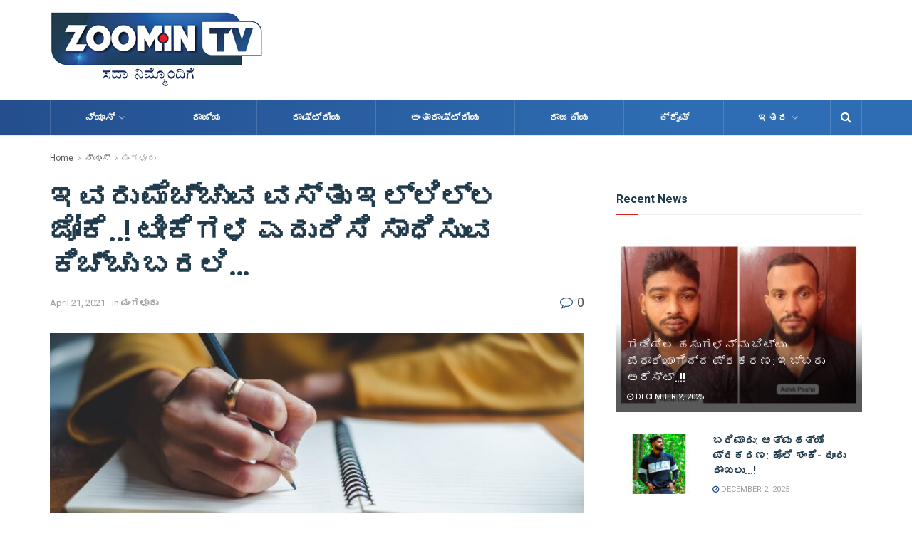

--- FILE ---
content_type: text/html; charset=UTF-8
request_url: https://zoomintv.online/post-5482/
body_size: 41087
content:
<!doctype html>
<!--[if lt IE 7]> <html class="no-js lt-ie9 lt-ie8 lt-ie7" lang="en-US"> <![endif]-->
<!--[if IE 7]>    <html class="no-js lt-ie9 lt-ie8" lang="en-US"> <![endif]-->
<!--[if IE 8]>    <html class="no-js lt-ie9" lang="en-US"> <![endif]-->
<!--[if IE 9]>    <html class="no-js lt-ie10" lang="en-US"> <![endif]-->
<!--[if gt IE 8]><!--> <html class="no-js" lang="en-US"> <!--<![endif]-->
<head>
    <meta http-equiv="Content-Type" content="text/html; charset=UTF-8" />
    <meta name='viewport' content='width=device-width, initial-scale=1, user-scalable=yes' />
    <link rel="profile" href="https://gmpg.org/xfn/11" />
    <link rel="pingback" href="https://zoomintv.online/xmlrpc.php" />
    <title>ಇವರು ಮೆಚ್ಚುವ ವಸ್ತು ಇಲ್ಲಿಲ್ಲ ಜೋಕೆ..! ಟೀಕೆಗಳ ಎದುರಿಸಿ ಸಾಧಿಸುವ ಕಿಚ್ಚು ಬರಲಿ… &#8211; Zoomin Tv</title>
<meta name='robots' content='max-image-preview:large' />
<meta property="og:type" content="article">
<meta property="og:title" content="">
<meta property="og:site_name" content="Zoomin Tv">
<meta property="og:description" content="ಚಳಿಗಾಲ ಬಂದಾಗ, ‘ಎಷ್ಟು ಚಳಿ’ ಎಂದರು,ಬಂತಲ್ಲ ಬೇಸಿಗೆ, ‘ಕೆಟ್ಟ ಬಿಸಿಲೆಂ’ದರು,ಮಳೆ ಬಿತ್ತೊ, ‘ಬಿಡದಲ್ಲ ಶನಿ !’ ಎಂಬ">
<meta property="og:url" content="https://zoomintv.online/post-5482/">
<meta property="og:locale" content="en_US">
<meta property="og:image" content="https://zoomintv.online/wp-content/uploads/2021/04/getty_1035462384_395932.jpg">
<meta property="og:image:height" content="1080">
<meta property="og:image:width" content="1920">
<meta property="article:published_time" content="2021-04-20T05:03:11+00:00">
<meta property="article:modified_time" content="2021-04-21T10:09:48+00:00">
<meta property="article:section" content="ಮಂಗಳೂರು">
<meta name="twitter:card" content="summary_large_image">
<meta name="twitter:title" content="ಇವರು ಮೆಚ್ಚುವ ವಸ್ತು ಇಲ್ಲಿಲ್ಲ ಜೋಕೆ..! ಟೀಕೆಗಳ ಎದುರಿಸಿ ಸಾಧಿಸುವ ಕಿಚ್ಚು ಬರಲಿ…">
<meta name="twitter:description" content="ಚಳಿಗಾಲ ಬಂದಾಗ, ‘ಎಷ್ಟು ಚಳಿ’ ಎಂದರು,ಬಂತಲ್ಲ ಬೇಸಿಗೆ, ‘ಕೆಟ್ಟ ಬಿಸಿಲೆಂ’ದರು,ಮಳೆ ಬಿತ್ತೊ, ‘ಬಿಡದಲ್ಲ ಶನಿ !’ ಎಂಬ ಟೀಕೆ,ಇವರು ಮೆಚ್ಚುವ ವಸ್ತು ಇಲ್ಲಿಲ್ಲ, ಜೋಕೆ! ಚಿಗುರ ಚಿನ್ನದ">
<meta name="twitter:url" content="https://zoomintv.online/post-5482/">
<meta name="twitter:site" content="">
<meta name="twitter:image:src" content="https://zoomintv.online/wp-content/uploads/2021/04/getty_1035462384_395932.jpg">
<meta name="twitter:image:width" content="1920">
<meta name="twitter:image:height" content="1080">
			<script type="text/javascript">
              var jnews_ajax_url = '/?ajax-request=jnews'
			</script>
			<link rel='dns-prefetch' href='//stats.wp.com' />
<link rel='dns-prefetch' href='//fonts.googleapis.com' />
<link rel='dns-prefetch' href='//www.googletagmanager.com' />
<link rel="alternate" type="application/rss+xml" title="Zoomin Tv &raquo; Feed" href="https://zoomintv.online/feed/" />
<link rel="alternate" type="application/rss+xml" title="Zoomin Tv &raquo; Comments Feed" href="https://zoomintv.online/comments/feed/" />
<link rel="alternate" type="application/rss+xml" title="Zoomin Tv &raquo; ಇವರು ಮೆಚ್ಚುವ ವಸ್ತು ಇಲ್ಲಿಲ್ಲ ಜೋಕೆ..! ಟೀಕೆಗಳ ಎದುರಿಸಿ ಸಾಧಿಸುವ ಕಿಚ್ಚು ಬರಲಿ… Comments Feed" href="https://zoomintv.online/post-5482/feed/" />
<script type="text/javascript">
/* <![CDATA[ */
window._wpemojiSettings = {"baseUrl":"https:\/\/s.w.org\/images\/core\/emoji\/15.0.3\/72x72\/","ext":".png","svgUrl":"https:\/\/s.w.org\/images\/core\/emoji\/15.0.3\/svg\/","svgExt":".svg","source":{"concatemoji":"https:\/\/zoomintv.online\/wp-includes\/js\/wp-emoji-release.min.js?ver=6.5.7"}};
/*! This file is auto-generated */
!function(i,n){var o,s,e;function c(e){try{var t={supportTests:e,timestamp:(new Date).valueOf()};sessionStorage.setItem(o,JSON.stringify(t))}catch(e){}}function p(e,t,n){e.clearRect(0,0,e.canvas.width,e.canvas.height),e.fillText(t,0,0);var t=new Uint32Array(e.getImageData(0,0,e.canvas.width,e.canvas.height).data),r=(e.clearRect(0,0,e.canvas.width,e.canvas.height),e.fillText(n,0,0),new Uint32Array(e.getImageData(0,0,e.canvas.width,e.canvas.height).data));return t.every(function(e,t){return e===r[t]})}function u(e,t,n){switch(t){case"flag":return n(e,"\ud83c\udff3\ufe0f\u200d\u26a7\ufe0f","\ud83c\udff3\ufe0f\u200b\u26a7\ufe0f")?!1:!n(e,"\ud83c\uddfa\ud83c\uddf3","\ud83c\uddfa\u200b\ud83c\uddf3")&&!n(e,"\ud83c\udff4\udb40\udc67\udb40\udc62\udb40\udc65\udb40\udc6e\udb40\udc67\udb40\udc7f","\ud83c\udff4\u200b\udb40\udc67\u200b\udb40\udc62\u200b\udb40\udc65\u200b\udb40\udc6e\u200b\udb40\udc67\u200b\udb40\udc7f");case"emoji":return!n(e,"\ud83d\udc26\u200d\u2b1b","\ud83d\udc26\u200b\u2b1b")}return!1}function f(e,t,n){var r="undefined"!=typeof WorkerGlobalScope&&self instanceof WorkerGlobalScope?new OffscreenCanvas(300,150):i.createElement("canvas"),a=r.getContext("2d",{willReadFrequently:!0}),o=(a.textBaseline="top",a.font="600 32px Arial",{});return e.forEach(function(e){o[e]=t(a,e,n)}),o}function t(e){var t=i.createElement("script");t.src=e,t.defer=!0,i.head.appendChild(t)}"undefined"!=typeof Promise&&(o="wpEmojiSettingsSupports",s=["flag","emoji"],n.supports={everything:!0,everythingExceptFlag:!0},e=new Promise(function(e){i.addEventListener("DOMContentLoaded",e,{once:!0})}),new Promise(function(t){var n=function(){try{var e=JSON.parse(sessionStorage.getItem(o));if("object"==typeof e&&"number"==typeof e.timestamp&&(new Date).valueOf()<e.timestamp+604800&&"object"==typeof e.supportTests)return e.supportTests}catch(e){}return null}();if(!n){if("undefined"!=typeof Worker&&"undefined"!=typeof OffscreenCanvas&&"undefined"!=typeof URL&&URL.createObjectURL&&"undefined"!=typeof Blob)try{var e="postMessage("+f.toString()+"("+[JSON.stringify(s),u.toString(),p.toString()].join(",")+"));",r=new Blob([e],{type:"text/javascript"}),a=new Worker(URL.createObjectURL(r),{name:"wpTestEmojiSupports"});return void(a.onmessage=function(e){c(n=e.data),a.terminate(),t(n)})}catch(e){}c(n=f(s,u,p))}t(n)}).then(function(e){for(var t in e)n.supports[t]=e[t],n.supports.everything=n.supports.everything&&n.supports[t],"flag"!==t&&(n.supports.everythingExceptFlag=n.supports.everythingExceptFlag&&n.supports[t]);n.supports.everythingExceptFlag=n.supports.everythingExceptFlag&&!n.supports.flag,n.DOMReady=!1,n.readyCallback=function(){n.DOMReady=!0}}).then(function(){return e}).then(function(){var e;n.supports.everything||(n.readyCallback(),(e=n.source||{}).concatemoji?t(e.concatemoji):e.wpemoji&&e.twemoji&&(t(e.twemoji),t(e.wpemoji)))}))}((window,document),window._wpemojiSettings);
/* ]]> */
</script>

<style id='wp-emoji-styles-inline-css' type='text/css'>

	img.wp-smiley, img.emoji {
		display: inline !important;
		border: none !important;
		box-shadow: none !important;
		height: 1em !important;
		width: 1em !important;
		margin: 0 0.07em !important;
		vertical-align: -0.1em !important;
		background: none !important;
		padding: 0 !important;
	}
</style>
<link rel='stylesheet' id='wp-block-library-css' href='https://zoomintv.online/wp-includes/css/dist/block-library/style.min.css?ver=6.5.7' type='text/css' media='all' />
<link rel='stylesheet' id='mediaelement-css' href='https://zoomintv.online/wp-includes/js/mediaelement/mediaelementplayer-legacy.min.css?ver=4.2.17' type='text/css' media='all' />
<link rel='stylesheet' id='wp-mediaelement-css' href='https://zoomintv.online/wp-includes/js/mediaelement/wp-mediaelement.min.css?ver=6.5.7' type='text/css' media='all' />
<style id='jetpack-sharing-buttons-style-inline-css' type='text/css'>
.jetpack-sharing-buttons__services-list{display:flex;flex-direction:row;flex-wrap:wrap;gap:0;list-style-type:none;margin:5px;padding:0}.jetpack-sharing-buttons__services-list.has-small-icon-size{font-size:12px}.jetpack-sharing-buttons__services-list.has-normal-icon-size{font-size:16px}.jetpack-sharing-buttons__services-list.has-large-icon-size{font-size:24px}.jetpack-sharing-buttons__services-list.has-huge-icon-size{font-size:36px}@media print{.jetpack-sharing-buttons__services-list{display:none!important}}.editor-styles-wrapper .wp-block-jetpack-sharing-buttons{gap:0;padding-inline-start:0}ul.jetpack-sharing-buttons__services-list.has-background{padding:1.25em 2.375em}
</style>
<style id='classic-theme-styles-inline-css' type='text/css'>
/*! This file is auto-generated */
.wp-block-button__link{color:#fff;background-color:#32373c;border-radius:9999px;box-shadow:none;text-decoration:none;padding:calc(.667em + 2px) calc(1.333em + 2px);font-size:1.125em}.wp-block-file__button{background:#32373c;color:#fff;text-decoration:none}
</style>
<style id='global-styles-inline-css' type='text/css'>
body{--wp--preset--color--black: #000000;--wp--preset--color--cyan-bluish-gray: #abb8c3;--wp--preset--color--white: #ffffff;--wp--preset--color--pale-pink: #f78da7;--wp--preset--color--vivid-red: #cf2e2e;--wp--preset--color--luminous-vivid-orange: #ff6900;--wp--preset--color--luminous-vivid-amber: #fcb900;--wp--preset--color--light-green-cyan: #7bdcb5;--wp--preset--color--vivid-green-cyan: #00d084;--wp--preset--color--pale-cyan-blue: #8ed1fc;--wp--preset--color--vivid-cyan-blue: #0693e3;--wp--preset--color--vivid-purple: #9b51e0;--wp--preset--gradient--vivid-cyan-blue-to-vivid-purple: linear-gradient(135deg,rgba(6,147,227,1) 0%,rgb(155,81,224) 100%);--wp--preset--gradient--light-green-cyan-to-vivid-green-cyan: linear-gradient(135deg,rgb(122,220,180) 0%,rgb(0,208,130) 100%);--wp--preset--gradient--luminous-vivid-amber-to-luminous-vivid-orange: linear-gradient(135deg,rgba(252,185,0,1) 0%,rgba(255,105,0,1) 100%);--wp--preset--gradient--luminous-vivid-orange-to-vivid-red: linear-gradient(135deg,rgba(255,105,0,1) 0%,rgb(207,46,46) 100%);--wp--preset--gradient--very-light-gray-to-cyan-bluish-gray: linear-gradient(135deg,rgb(238,238,238) 0%,rgb(169,184,195) 100%);--wp--preset--gradient--cool-to-warm-spectrum: linear-gradient(135deg,rgb(74,234,220) 0%,rgb(151,120,209) 20%,rgb(207,42,186) 40%,rgb(238,44,130) 60%,rgb(251,105,98) 80%,rgb(254,248,76) 100%);--wp--preset--gradient--blush-light-purple: linear-gradient(135deg,rgb(255,206,236) 0%,rgb(152,150,240) 100%);--wp--preset--gradient--blush-bordeaux: linear-gradient(135deg,rgb(254,205,165) 0%,rgb(254,45,45) 50%,rgb(107,0,62) 100%);--wp--preset--gradient--luminous-dusk: linear-gradient(135deg,rgb(255,203,112) 0%,rgb(199,81,192) 50%,rgb(65,88,208) 100%);--wp--preset--gradient--pale-ocean: linear-gradient(135deg,rgb(255,245,203) 0%,rgb(182,227,212) 50%,rgb(51,167,181) 100%);--wp--preset--gradient--electric-grass: linear-gradient(135deg,rgb(202,248,128) 0%,rgb(113,206,126) 100%);--wp--preset--gradient--midnight: linear-gradient(135deg,rgb(2,3,129) 0%,rgb(40,116,252) 100%);--wp--preset--font-size--small: 13px;--wp--preset--font-size--medium: 20px;--wp--preset--font-size--large: 36px;--wp--preset--font-size--x-large: 42px;--wp--preset--spacing--20: 0.44rem;--wp--preset--spacing--30: 0.67rem;--wp--preset--spacing--40: 1rem;--wp--preset--spacing--50: 1.5rem;--wp--preset--spacing--60: 2.25rem;--wp--preset--spacing--70: 3.38rem;--wp--preset--spacing--80: 5.06rem;--wp--preset--shadow--natural: 6px 6px 9px rgba(0, 0, 0, 0.2);--wp--preset--shadow--deep: 12px 12px 50px rgba(0, 0, 0, 0.4);--wp--preset--shadow--sharp: 6px 6px 0px rgba(0, 0, 0, 0.2);--wp--preset--shadow--outlined: 6px 6px 0px -3px rgba(255, 255, 255, 1), 6px 6px rgba(0, 0, 0, 1);--wp--preset--shadow--crisp: 6px 6px 0px rgba(0, 0, 0, 1);}:where(.is-layout-flex){gap: 0.5em;}:where(.is-layout-grid){gap: 0.5em;}body .is-layout-flex{display: flex;}body .is-layout-flex{flex-wrap: wrap;align-items: center;}body .is-layout-flex > *{margin: 0;}body .is-layout-grid{display: grid;}body .is-layout-grid > *{margin: 0;}:where(.wp-block-columns.is-layout-flex){gap: 2em;}:where(.wp-block-columns.is-layout-grid){gap: 2em;}:where(.wp-block-post-template.is-layout-flex){gap: 1.25em;}:where(.wp-block-post-template.is-layout-grid){gap: 1.25em;}.has-black-color{color: var(--wp--preset--color--black) !important;}.has-cyan-bluish-gray-color{color: var(--wp--preset--color--cyan-bluish-gray) !important;}.has-white-color{color: var(--wp--preset--color--white) !important;}.has-pale-pink-color{color: var(--wp--preset--color--pale-pink) !important;}.has-vivid-red-color{color: var(--wp--preset--color--vivid-red) !important;}.has-luminous-vivid-orange-color{color: var(--wp--preset--color--luminous-vivid-orange) !important;}.has-luminous-vivid-amber-color{color: var(--wp--preset--color--luminous-vivid-amber) !important;}.has-light-green-cyan-color{color: var(--wp--preset--color--light-green-cyan) !important;}.has-vivid-green-cyan-color{color: var(--wp--preset--color--vivid-green-cyan) !important;}.has-pale-cyan-blue-color{color: var(--wp--preset--color--pale-cyan-blue) !important;}.has-vivid-cyan-blue-color{color: var(--wp--preset--color--vivid-cyan-blue) !important;}.has-vivid-purple-color{color: var(--wp--preset--color--vivid-purple) !important;}.has-black-background-color{background-color: var(--wp--preset--color--black) !important;}.has-cyan-bluish-gray-background-color{background-color: var(--wp--preset--color--cyan-bluish-gray) !important;}.has-white-background-color{background-color: var(--wp--preset--color--white) !important;}.has-pale-pink-background-color{background-color: var(--wp--preset--color--pale-pink) !important;}.has-vivid-red-background-color{background-color: var(--wp--preset--color--vivid-red) !important;}.has-luminous-vivid-orange-background-color{background-color: var(--wp--preset--color--luminous-vivid-orange) !important;}.has-luminous-vivid-amber-background-color{background-color: var(--wp--preset--color--luminous-vivid-amber) !important;}.has-light-green-cyan-background-color{background-color: var(--wp--preset--color--light-green-cyan) !important;}.has-vivid-green-cyan-background-color{background-color: var(--wp--preset--color--vivid-green-cyan) !important;}.has-pale-cyan-blue-background-color{background-color: var(--wp--preset--color--pale-cyan-blue) !important;}.has-vivid-cyan-blue-background-color{background-color: var(--wp--preset--color--vivid-cyan-blue) !important;}.has-vivid-purple-background-color{background-color: var(--wp--preset--color--vivid-purple) !important;}.has-black-border-color{border-color: var(--wp--preset--color--black) !important;}.has-cyan-bluish-gray-border-color{border-color: var(--wp--preset--color--cyan-bluish-gray) !important;}.has-white-border-color{border-color: var(--wp--preset--color--white) !important;}.has-pale-pink-border-color{border-color: var(--wp--preset--color--pale-pink) !important;}.has-vivid-red-border-color{border-color: var(--wp--preset--color--vivid-red) !important;}.has-luminous-vivid-orange-border-color{border-color: var(--wp--preset--color--luminous-vivid-orange) !important;}.has-luminous-vivid-amber-border-color{border-color: var(--wp--preset--color--luminous-vivid-amber) !important;}.has-light-green-cyan-border-color{border-color: var(--wp--preset--color--light-green-cyan) !important;}.has-vivid-green-cyan-border-color{border-color: var(--wp--preset--color--vivid-green-cyan) !important;}.has-pale-cyan-blue-border-color{border-color: var(--wp--preset--color--pale-cyan-blue) !important;}.has-vivid-cyan-blue-border-color{border-color: var(--wp--preset--color--vivid-cyan-blue) !important;}.has-vivid-purple-border-color{border-color: var(--wp--preset--color--vivid-purple) !important;}.has-vivid-cyan-blue-to-vivid-purple-gradient-background{background: var(--wp--preset--gradient--vivid-cyan-blue-to-vivid-purple) !important;}.has-light-green-cyan-to-vivid-green-cyan-gradient-background{background: var(--wp--preset--gradient--light-green-cyan-to-vivid-green-cyan) !important;}.has-luminous-vivid-amber-to-luminous-vivid-orange-gradient-background{background: var(--wp--preset--gradient--luminous-vivid-amber-to-luminous-vivid-orange) !important;}.has-luminous-vivid-orange-to-vivid-red-gradient-background{background: var(--wp--preset--gradient--luminous-vivid-orange-to-vivid-red) !important;}.has-very-light-gray-to-cyan-bluish-gray-gradient-background{background: var(--wp--preset--gradient--very-light-gray-to-cyan-bluish-gray) !important;}.has-cool-to-warm-spectrum-gradient-background{background: var(--wp--preset--gradient--cool-to-warm-spectrum) !important;}.has-blush-light-purple-gradient-background{background: var(--wp--preset--gradient--blush-light-purple) !important;}.has-blush-bordeaux-gradient-background{background: var(--wp--preset--gradient--blush-bordeaux) !important;}.has-luminous-dusk-gradient-background{background: var(--wp--preset--gradient--luminous-dusk) !important;}.has-pale-ocean-gradient-background{background: var(--wp--preset--gradient--pale-ocean) !important;}.has-electric-grass-gradient-background{background: var(--wp--preset--gradient--electric-grass) !important;}.has-midnight-gradient-background{background: var(--wp--preset--gradient--midnight) !important;}.has-small-font-size{font-size: var(--wp--preset--font-size--small) !important;}.has-medium-font-size{font-size: var(--wp--preset--font-size--medium) !important;}.has-large-font-size{font-size: var(--wp--preset--font-size--large) !important;}.has-x-large-font-size{font-size: var(--wp--preset--font-size--x-large) !important;}
.wp-block-navigation a:where(:not(.wp-element-button)){color: inherit;}
:where(.wp-block-post-template.is-layout-flex){gap: 1.25em;}:where(.wp-block-post-template.is-layout-grid){gap: 1.25em;}
:where(.wp-block-columns.is-layout-flex){gap: 2em;}:where(.wp-block-columns.is-layout-grid){gap: 2em;}
.wp-block-pullquote{font-size: 1.5em;line-height: 1.6;}
</style>
<link rel='stylesheet' id='ads-for-wp-front-css-css' href='https://zoomintv.online/wp-content/plugins/ads-for-wp/public/assets/css/adsforwp-front.min.css?ver=1.9.32' type='text/css' media='all' />
<link rel='stylesheet' id='wpa-css-css' href='https://zoomintv.online/wp-content/plugins/honeypot/includes/css/wpa.css?ver=2.2.12' type='text/css' media='all' />
<link rel='stylesheet' id='secure-copy-content-protection-public-css' href='https://zoomintv.online/wp-content/plugins/secure-copy-content-protection/public/css/secure-copy-content-protection-public.css?ver=4.6.7' type='text/css' media='all' />
<link rel='stylesheet' id='js_composer_front-css' href='https://zoomintv.online/wp-content/plugins/js_composer/assets/css/js_composer.min.css?ver=6.3.0' type='text/css' media='all' />
<link rel='stylesheet' id='jeg_customizer_font-css' href='//fonts.googleapis.com/css?family=Roboto%3Aregular%2C500%2C700%2C700%2Cregular&#038;display=swap&#038;ver=1.2.5' type='text/css' media='all' />
<link rel='stylesheet' id='font-awesome-css' href='https://zoomintv.online/wp-content/themes/jnews/assets/fonts/font-awesome/font-awesome.min.css?ver=7.1.0' type='text/css' media='all' />
<link rel='stylesheet' id='jnews-icon-css' href='https://zoomintv.online/wp-content/themes/jnews/assets/fonts/jegicon/jegicon.css?ver=7.1.0' type='text/css' media='all' />
<link rel='stylesheet' id='jscrollpane-css' href='https://zoomintv.online/wp-content/themes/jnews/assets/css/jquery.jscrollpane.css?ver=7.1.0' type='text/css' media='all' />
<link rel='stylesheet' id='oknav-css' href='https://zoomintv.online/wp-content/themes/jnews/assets/css/okayNav.css?ver=7.1.0' type='text/css' media='all' />
<link rel='stylesheet' id='magnific-popup-css' href='https://zoomintv.online/wp-content/themes/jnews/assets/css/magnific-popup.css?ver=7.1.0' type='text/css' media='all' />
<link rel='stylesheet' id='chosen-css' href='https://zoomintv.online/wp-content/themes/jnews/assets/css/chosen/chosen.css?ver=7.1.0' type='text/css' media='all' />
<link rel='stylesheet' id='owl-carousel2-css' href='https://zoomintv.online/wp-content/themes/jnews/assets/js/owl-carousel2/assets/owl.carousel.min.css?ver=7.1.0' type='text/css' media='all' />
<link rel='stylesheet' id='jnews-main-css' href='https://zoomintv.online/wp-content/themes/jnews/assets/css/main.css?ver=7.1.0' type='text/css' media='all' />
<link rel='stylesheet' id='jnews-responsive-css' href='https://zoomintv.online/wp-content/themes/jnews/assets/css/responsive.css?ver=7.1.0' type='text/css' media='all' />
<link rel='stylesheet' id='jnews-pb-temp-css' href='https://zoomintv.online/wp-content/themes/jnews/assets/css/pb-temp.css?ver=7.1.0' type='text/css' media='all' />
<link rel='stylesheet' id='jnews-style-css' href='https://zoomintv.online/wp-content/themes/jnews/style.css?ver=7.1.0' type='text/css' media='all' />
<link rel='stylesheet' id='jnews-darkmode-css' href='https://zoomintv.online/wp-content/themes/jnews/assets/css/darkmode.css?ver=7.1.0' type='text/css' media='all' />
<link rel='stylesheet' id='jnews-select-share-css' href='https://zoomintv.online/wp-content/plugins/jnews-social-share/assets/css/plugin.css' type='text/css' media='all' />
<script type="text/javascript" src="https://zoomintv.online/wp-includes/js/jquery/jquery.min.js?ver=3.7.1" id="jquery-core-js"></script>
<script type="text/javascript" src="https://zoomintv.online/wp-includes/js/jquery/jquery-migrate.min.js?ver=3.4.1" id="jquery-migrate-js"></script>
<link rel="https://api.w.org/" href="https://zoomintv.online/wp-json/" /><link rel="alternate" type="application/json" href="https://zoomintv.online/wp-json/wp/v2/posts/5482" /><link rel="EditURI" type="application/rsd+xml" title="RSD" href="https://zoomintv.online/xmlrpc.php?rsd" />
<meta name="generator" content="WordPress 6.5.7" />
<link rel="canonical" href="https://zoomintv.online/post-5482/" />
<link rel='shortlink' href='https://zoomintv.online/?p=5482' />
<link rel="alternate" type="application/json+oembed" href="https://zoomintv.online/wp-json/oembed/1.0/embed?url=https%3A%2F%2Fzoomintv.online%2Fpost-5482%2F" />
<link rel="alternate" type="text/xml+oembed" href="https://zoomintv.online/wp-json/oembed/1.0/embed?url=https%3A%2F%2Fzoomintv.online%2Fpost-5482%2F&#038;format=xml" />
		<script type="text/javascript">              
				jQuery(document).ready( function($) {    
					if ($('#adsforwp-hidden-block').length == 0 ) {
						$.getScript("https://zoomintv.online/front.js");
					}
				});
		</script>
				<meta name="generator" content="Site Kit by Google 1.155.0" /><script data-ad-client="ca-pub-6113693056010627" async src="https://pagead2.googlesyndication.com/pagead/js/adsbygoogle.js"></script>	<style>img#wpstats{display:none}</style>
		<meta name="generator" content="Powered by WPBakery Page Builder - drag and drop page builder for WordPress."/>
<link rel="icon" href="https://zoomintv.online/wp-content/uploads/2020/10/cropped-zoomintv_logo_favicon-32x32.png" sizes="32x32" />
<link rel="icon" href="https://zoomintv.online/wp-content/uploads/2020/10/cropped-zoomintv_logo_favicon-192x192.png" sizes="192x192" />
<link rel="apple-touch-icon" href="https://zoomintv.online/wp-content/uploads/2020/10/cropped-zoomintv_logo_favicon-180x180.png" />
<meta name="msapplication-TileImage" content="https://zoomintv.online/wp-content/uploads/2020/10/cropped-zoomintv_logo_favicon-270x270.png" />
<style id="jeg_dynamic_css" type="text/css" data-type="jeg_custom-css">a,.jeg_menu_style_5 > li > a:hover,.jeg_menu_style_5 > li.sfHover > a,.jeg_menu_style_5 > li.current-menu-item > a,.jeg_menu_style_5 > li.current-menu-ancestor > a,.jeg_navbar .jeg_menu:not(.jeg_main_menu) > li > a:hover,.jeg_midbar .jeg_menu:not(.jeg_main_menu) > li > a:hover,.jeg_side_tabs li.active,.jeg_block_heading_5 strong,.jeg_block_heading_6 strong,.jeg_block_heading_7 strong,.jeg_block_heading_8 strong,.jeg_subcat_list li a:hover,.jeg_subcat_list li button:hover,.jeg_pl_lg_7 .jeg_thumb .jeg_post_category a,.jeg_pl_xs_2:before,.jeg_pl_xs_4 .jeg_postblock_content:before,.jeg_postblock .jeg_post_title a:hover,.jeg_hero_style_6 .jeg_post_title a:hover,.jeg_sidefeed .jeg_pl_xs_3 .jeg_post_title a:hover,.widget_jnews_popular .jeg_post_title a:hover,.jeg_meta_author a,.widget_archive li a:hover,.widget_pages li a:hover,.widget_meta li a:hover,.widget_recent_entries li a:hover,.widget_rss li a:hover,.widget_rss cite,.widget_categories li a:hover,.widget_categories li.current-cat > a,#breadcrumbs a:hover,.jeg_share_count .counts,.commentlist .bypostauthor > .comment-body > .comment-author > .fn,span.required,.jeg_review_title,.bestprice .price,.authorlink a:hover,.jeg_vertical_playlist .jeg_video_playlist_play_icon,.jeg_vertical_playlist .jeg_video_playlist_item.active .jeg_video_playlist_thumbnail:before,.jeg_horizontal_playlist .jeg_video_playlist_play,.woocommerce li.product .pricegroup .button,.widget_display_forums li a:hover,.widget_display_topics li:before,.widget_display_replies li:before,.widget_display_views li:before,.bbp-breadcrumb a:hover,.jeg_mobile_menu li.sfHover > a,.jeg_mobile_menu li a:hover,.split-template-6 .pagenum, .jeg_push_notification_button .button { color : #e31e25; } .jeg_menu_style_1 > li > a:before,.jeg_menu_style_2 > li > a:before,.jeg_menu_style_3 > li > a:before,.jeg_side_toggle,.jeg_slide_caption .jeg_post_category a,.jeg_slider_type_1 .owl-nav .owl-next,.jeg_block_heading_1 .jeg_block_title span,.jeg_block_heading_2 .jeg_block_title span,.jeg_block_heading_3,.jeg_block_heading_4 .jeg_block_title span,.jeg_block_heading_6:after,.jeg_pl_lg_box .jeg_post_category a,.jeg_pl_md_box .jeg_post_category a,.jeg_readmore:hover,.jeg_thumb .jeg_post_category a,.jeg_block_loadmore a:hover, .jeg_postblock.alt .jeg_block_loadmore a:hover,.jeg_block_loadmore a.active,.jeg_postblock_carousel_2 .jeg_post_category a,.jeg_heroblock .jeg_post_category a,.jeg_pagenav_1 .page_number.active,.jeg_pagenav_1 .page_number.active:hover,input[type="submit"],.btn,.button,.widget_tag_cloud a:hover,.popularpost_item:hover .jeg_post_title a:before,.jeg_splitpost_4 .page_nav,.jeg_splitpost_5 .page_nav,.jeg_post_via a:hover,.jeg_post_source a:hover,.jeg_post_tags a:hover,.comment-reply-title small a:before,.comment-reply-title small a:after,.jeg_storelist .productlink,.authorlink li.active a:before,.jeg_footer.dark .socials_widget:not(.nobg) a:hover .fa,.jeg_breakingnews_title,.jeg_overlay_slider_bottom.owl-carousel .owl-nav div,.jeg_overlay_slider_bottom.owl-carousel .owl-nav div:hover,.jeg_vertical_playlist .jeg_video_playlist_current,.woocommerce span.onsale,.woocommerce #respond input#submit:hover,.woocommerce a.button:hover,.woocommerce button.button:hover,.woocommerce input.button:hover,.woocommerce #respond input#submit.alt,.woocommerce a.button.alt,.woocommerce button.button.alt,.woocommerce input.button.alt,.jeg_popup_post .caption,.jeg_footer.dark input[type="submit"],.jeg_footer.dark .btn,.jeg_footer.dark .button,.footer_widget.widget_tag_cloud a:hover, .jeg_inner_content .content-inner .jeg_post_category a:hover, #buddypress .standard-form button, #buddypress a.button, #buddypress input[type="submit"], #buddypress input[type="button"], #buddypress input[type="reset"], #buddypress ul.button-nav li a, #buddypress .generic-button a, #buddypress .generic-button button, #buddypress .comment-reply-link, #buddypress a.bp-title-button, #buddypress.buddypress-wrap .members-list li .user-update .activity-read-more a, div#buddypress .standard-form button:hover,div#buddypress a.button:hover,div#buddypress input[type="submit"]:hover,div#buddypress input[type="button"]:hover,div#buddypress input[type="reset"]:hover,div#buddypress ul.button-nav li a:hover,div#buddypress .generic-button a:hover,div#buddypress .generic-button button:hover,div#buddypress .comment-reply-link:hover,div#buddypress a.bp-title-button:hover,div#buddypress.buddypress-wrap .members-list li .user-update .activity-read-more a:hover, #buddypress #item-nav .item-list-tabs ul li a:before, .jeg_inner_content .jeg_meta_container .follow-wrapper a { background-color : #e31e25; } .jeg_block_heading_7 .jeg_block_title span, .jeg_readmore:hover, .jeg_block_loadmore a:hover, .jeg_block_loadmore a.active, .jeg_pagenav_1 .page_number.active, .jeg_pagenav_1 .page_number.active:hover, .jeg_pagenav_3 .page_number:hover, .jeg_prevnext_post a:hover h3, .jeg_overlay_slider .jeg_post_category, .jeg_sidefeed .jeg_post.active, .jeg_vertical_playlist.jeg_vertical_playlist .jeg_video_playlist_item.active .jeg_video_playlist_thumbnail img, .jeg_horizontal_playlist .jeg_video_playlist_item.active { border-color : #e31e25; } .jeg_tabpost_nav li.active, .woocommerce div.product .woocommerce-tabs ul.tabs li.active { border-bottom-color : #e31e25; } .jeg_post_meta .fa, .entry-header .jeg_post_meta .fa, .jeg_review_stars, .jeg_price_review_list { color : #234f8c; } .jeg_share_button.share-float.share-monocrhome a { background-color : #234f8c; } h1,h2,h3,h4,h5,h6,.jeg_post_title a,.entry-header .jeg_post_title,.jeg_hero_style_7 .jeg_post_title a,.jeg_block_title,.jeg_splitpost_bar .current_title,.jeg_video_playlist_title,.gallery-caption { color : #203b4c; } .split-template-9 .pagenum, .split-template-10 .pagenum, .split-template-11 .pagenum, .split-template-12 .pagenum, .split-template-13 .pagenum, .split-template-15 .pagenum, .split-template-18 .pagenum, .split-template-20 .pagenum, .split-template-19 .current_title span, .split-template-20 .current_title span { background-color : #203b4c; } .entry-content .content-inner a { color : #234f8c; } .jeg_topbar, .jeg_topbar.dark, .jeg_topbar.custom { background : #203b4c; } .jeg_header .jeg_bottombar.jeg_navbar_wrapper:not(.jeg_navbar_boxed), .jeg_header .jeg_bottombar.jeg_navbar_boxed .jeg_nav_row { background: -moz-linear-gradient(95deg, #244e8e 0%, #2e6db3 74%);background: -webkit-linear-gradient(95deg, #244e8e 0%, #2e6db3 74%);background: -o-linear-gradient(95deg, #244e8e 0%, #2e6db3 74%);background: -ms-linear-gradient(95deg, #244e8e 0%, #2e6db3 74%);background: linear-gradient(95deg, #244e8e 0%, #2e6db3 74%); } .jeg_header .jeg_bottombar, .jeg_header .jeg_bottombar.jeg_navbar_dark, .jeg_bottombar.jeg_navbar_boxed .jeg_nav_row, .jeg_bottombar.jeg_navbar_dark.jeg_navbar_boxed .jeg_nav_row { border-top-width : 0px; } .jeg_header_sticky .jeg_navbar_wrapper:not(.jeg_navbar_boxed), .jeg_header_sticky .jeg_navbar_boxed .jeg_nav_row { background : #244e8e; } .jeg_mobile_bottombar { height : 61px; line-height : 61px; } .jeg_header .socials_widget > a > i.fa:before { color : #f5f5f5; } .jeg_aside_item.socials_widget > a > i.fa:before { color : #ffffff; } .jeg_navbar_mobile_wrapper .jeg_nav_item a.jeg_mobile_toggle, .jeg_navbar_mobile_wrapper .dark .jeg_nav_item a.jeg_mobile_toggle { color : #203b4c; } .jeg_header .jeg_search_wrapper.search_icon .jeg_search_toggle { color : #ffffff; } #jeg_off_canvas.dark .jeg_mobile_wrapper, #jeg_off_canvas .jeg_mobile_wrapper { background: -moz-linear-gradient(90deg, #244e8e 0%, #2e6db3 87%);background: -webkit-linear-gradient(90deg, #244e8e 0%, #2e6db3 87%);background: -o-linear-gradient(90deg, #244e8e 0%, #2e6db3 87%);background: -ms-linear-gradient(90deg, #244e8e 0%, #2e6db3 87%);background: linear-gradient(90deg, #244e8e 0%, #2e6db3 87%); } .jeg_footer_content,.jeg_footer.dark .jeg_footer_content { background-color : #002f4c; } body,input,textarea,select,.chosen-container-single .chosen-single,.btn,.button { font-family: Roboto,Helvetica,Arial,sans-serif;font-size: 18;  } .jeg_post_title, .entry-header .jeg_post_title, .jeg_single_tpl_2 .entry-header .jeg_post_title, .jeg_single_tpl_3 .entry-header .jeg_post_title, .jeg_single_tpl_6 .entry-header .jeg_post_title { font-family: Roboto,Helvetica,Arial,sans-serif;font-weight : 700; font-style : normal;  } .jeg_post_excerpt p, .content-inner p { font-family: Roboto,Helvetica,Arial,sans-serif;font-weight : 400; font-style : normal; font-size: 18;  } </style><style type="text/css">
					.no_thumbnail .jeg_thumb,
					.thumbnail-container.no_thumbnail {
					    display: none !important;
					}
					.jeg_search_result .jeg_pl_xs_3.no_thumbnail .jeg_postblock_content,
					.jeg_sidefeed .jeg_pl_xs_3.no_thumbnail .jeg_postblock_content,
					.jeg_pl_sm.no_thumbnail .jeg_postblock_content {
					    margin-left: 0;
					}
					.jeg_postblock_11 .no_thumbnail .jeg_postblock_content,
					.jeg_postblock_12 .no_thumbnail .jeg_postblock_content,
					.jeg_postblock_12.jeg_col_3o3 .no_thumbnail .jeg_postblock_content  {
					    margin-top: 0;
					}
					.jeg_postblock_15 .jeg_pl_md_box.no_thumbnail .jeg_postblock_content,
					.jeg_postblock_19 .jeg_pl_md_box.no_thumbnail .jeg_postblock_content,
					.jeg_postblock_24 .jeg_pl_md_box.no_thumbnail .jeg_postblock_content,
					.jeg_sidefeed .jeg_pl_md_box .jeg_postblock_content {
					    position: relative;
					}
					.jeg_postblock_carousel_2 .no_thumbnail .jeg_post_title a,
					.jeg_postblock_carousel_2 .no_thumbnail .jeg_post_title a:hover,
					.jeg_postblock_carousel_2 .no_thumbnail .jeg_post_meta .fa {
					    color: #212121 !important;
					} 
				</style>		<style type="text/css" id="wp-custom-css">
			.content-inner p {
	
	font-size:18px
}
.afwadid-70855 img {
	width:100%;
	max-width:400px;
	text-align:center!important;
}		</style>
		<noscript><style> .wpb_animate_when_almost_visible { opacity: 1; }</style></noscript></head>
<body data-rsssl=1 class="post-template-default single single-post postid-5482 single-format-standard wp-embed-responsive jeg_toggle_dark jeg_single_tpl_1 jnews jsc_normal wpb-js-composer js-comp-ver-6.3.0 vc_responsive">

    
    
    <div class="jeg_ad jeg_ad_top jnews_header_top_ads">
        <div class='ads-wrapper  '></div>    </div>

    <!-- The Main Wrapper
    ============================================= -->
    <div class="jeg_viewport">

        
        <div class="jeg_header_wrapper">
            <div class="jeg_header_instagram_wrapper">
    </div>

<!-- HEADER -->
<div class="jeg_header normal">
    <div class="jeg_midbar jeg_container normal">
    <div class="container">
        <div class="jeg_nav_row">
            
                <div class="jeg_nav_col jeg_nav_left jeg_nav_normal">
                    <div class="item_wrap jeg_nav_alignleft">
                        <div class="jeg_nav_item jeg_logo jeg_desktop_logo">
			<div class="site-title">
	    	<a href="https://zoomintv.online/" style="padding: 0 0 0 0;">
	    	    <img class='jeg_logo_img' src="https://zoomintv.online/wp-content/uploads/2020/10/zoomintv_logo.png" srcset="https://zoomintv.online/wp-content/uploads/2020/10/zoomintv_logo.png 1x, https://zoomintv.online/wp-content/uploads/2020/10/zoomintv_logo_retina.png 2x" alt="Zoomin Tv"data-light-src="https://zoomintv.online/wp-content/uploads/2020/10/zoomintv_logo.png" data-light-srcset="https://zoomintv.online/wp-content/uploads/2020/10/zoomintv_logo.png 1x, https://zoomintv.online/wp-content/uploads/2020/10/zoomintv_logo_retina.png 2x" data-dark-src="https://zoomintv.online/wp-content/uploads/2020/10/zoomintv_logo.png" data-dark-srcset="https://zoomintv.online/wp-content/uploads/2020/10/zoomintv_logo.png 1x, https://zoomintv.online/wp-content/uploads/2020/10/zoomintv_logo_retina.png 2x">	    	</a>
	    </div>
	</div>                    </div>
                </div>

                
                <div class="jeg_nav_col jeg_nav_center jeg_nav_normal">
                    <div class="item_wrap jeg_nav_aligncenter">
                                            </div>
                </div>

                
                <div class="jeg_nav_col jeg_nav_right jeg_nav_grow">
                    <div class="item_wrap jeg_nav_alignright">
                        <div class="jeg_nav_item jeg_ad jeg_ad_top jnews_header_ads">
    <div class='ads-wrapper  '><div class="ads_google_ads">
                            <style type='text/css' scoped>
                                .adsslot_Jq27ebjRZK{ width:728px !important; height:90px !important; }
@media (max-width:1199px) { .adsslot_Jq27ebjRZK{ width:468px !important; height:60px !important; } }
@media (max-width:767px) { .adsslot_Jq27ebjRZK{ width:320px !important; height:50px !important; } }

                            </style>
                            <ins class="adsbygoogle adsslot_Jq27ebjRZK" style="display:inline-block;" data-ad-client="ca-pub-6113693056010627" data-ad-slot="6239556821"></ins>
                            <script async src='//pagead2.googlesyndication.com/pagead/js/adsbygoogle.js'></script>
                            <script>(adsbygoogle = window.adsbygoogle || []).push({});</script>
                        </div></div></div>                    </div>
                </div>

                        </div>
    </div>
</div><div class="jeg_bottombar jeg_navbar jeg_container jeg_navbar_wrapper jeg_navbar_normal jeg_navbar_fitwidth jeg_navbar_menuborder jeg_navbar_dark">
    <div class="container">
        <div class="jeg_nav_row">
            
                <div class="jeg_nav_col jeg_nav_left jeg_nav_grow">
                    <div class="item_wrap jeg_nav_alignleft">
                        <div class="jeg_main_menu_wrapper">
<div class="jeg_nav_item jeg_mainmenu_wrap"><ul class="jeg_menu jeg_main_menu jeg_menu_style_4" data-animation="animateTransform"><li id="menu-item-439" class="menu-item menu-item-type-taxonomy menu-item-object-category current-post-ancestor menu-item-439 bgnav jeg_megamenu category_1" data-number="6"  data-item-row="default" ><a href="https://zoomintv.online/post-category/news/">ನ್ಯೂಸ್</a><div class="sub-menu">
                    <div class="jeg_newsfeed clearfix"><div class="jeg_newsfeed_subcat">
                    <ul class="jeg_subcat_item">
                        <li data-cat-id="124" class="active"><a href="https://zoomintv.online/post-category/news/">All</a></li>
                        <li data-cat-id="115" class=""><a href="https://zoomintv.online/post-category/news/puttur/">ಪುತ್ತೂರು</a></li><li data-cat-id="120" class=""><a href="https://zoomintv.online/post-category/news/bantwal/">ಬಂಟ್ವಾಳ</a></li><li data-cat-id="150" class=""><a href="https://zoomintv.online/post-category/news/%e0%b2%ac%e0%b3%86%e0%b2%82%e0%b2%97%e0%b2%b3%e0%b3%82%e0%b2%b0%e0%b3%81/">ಬೆಂಗಳೂರು</a></li><li data-cat-id="114" class=""><a href="https://zoomintv.online/post-category/news/belthangadi/">ಬೆಳ್ತಂಗಡಿ</a></li><li data-cat-id="121" class=""><a href="https://zoomintv.online/post-category/news/mangalore/">ಮಂಗಳೂರು</a></li><li data-cat-id="1" class=""><a href="https://zoomintv.online/post-category/news/sullia/">ಸುಳ್ಯ</a></li>
                    </ul>
                </div>
                <div class="jeg_newsfeed_list">
                    <div data-cat-id="124" data-load-status="loaded" class="jeg_newsfeed_container">
                        <div class="newsfeed_carousel owl-carousel with_subcat">
                            <div class="jeg_newsfeed_item ">
                    <div class="jeg_thumb">
                        
                        <a href="https://zoomintv.online/post-104623/"><div class="thumbnail-container size-500 "><img width="360" height="180" src="https://zoomintv.online/wp-content/themes/jnews/assets/img/jeg-empty.png" class="owl-lazy wp-post-image" alt="ಗಡಿಪಿಲ ಹಸುಗಳನ್ನು ಬಿಟ್ಟು ಪರಾರಿಯಾಗಿದ್ದ ಪ್ರಕರಣ: ಇಬ್ಬರು ಅರೆಸ್ಟ್..!!" decoding="async" fetchpriority="high" data-src="https://zoomintv.online/wp-content/uploads/2025/12/4ee7e85c-e2b2-4555-b507-ff029f81f8c4-360x180.jpeg" /></div></a>
                    </div>
                    <h3 class="jeg_post_title"><a href="https://zoomintv.online/post-104623/">ಗಡಿಪಿಲ ಹಸುಗಳನ್ನು ಬಿಟ್ಟು ಪರಾರಿಯಾಗಿದ್ದ ಪ್ರಕರಣ: ಇಬ್ಬರು ಅರೆಸ್ಟ್..!!</a></h3>
                </div><div class="jeg_newsfeed_item ">
                    <div class="jeg_thumb">
                        
                        <a href="https://zoomintv.online/post-104618/"><div class="thumbnail-container size-500 "><img width="360" height="180" src="https://zoomintv.online/wp-content/themes/jnews/assets/img/jeg-empty.png" class="owl-lazy wp-post-image" alt="ಬರಿಮಾರು: ಆತ್ಮಹತ್ಯೆ ಪ್ರಕರಣ: ಕೊಲೆ ಶಂಕೆ- ದೂರು ದಾಖಲು…!" decoding="async" data-src="https://zoomintv.online/wp-content/uploads/2025/12/20BC8428-F35A-4C27-8AD2-72D8A2F603EA-360x180.jpeg" /></div></a>
                    </div>
                    <h3 class="jeg_post_title"><a href="https://zoomintv.online/post-104618/">ಬರಿಮಾರು: ಆತ್ಮಹತ್ಯೆ ಪ್ರಕರಣ: ಕೊಲೆ ಶಂಕೆ- ದೂರು ದಾಖಲು…!</a></h3>
                </div><div class="jeg_newsfeed_item ">
                    <div class="jeg_thumb">
                        
                        <a href="https://zoomintv.online/post-104615/"><div class="thumbnail-container size-500 "><img width="360" height="180" src="https://zoomintv.online/wp-content/themes/jnews/assets/img/jeg-empty.png" class="owl-lazy wp-post-image" alt="ಕಡಂಬು ಶ್ರೀ ವಿಷ್ಣುಮೂರ್ತಿ ದೇವಸ್ಥಾನದ ಶ್ರೀದೇವರ ಜೀರ್ಣೋದ್ಧಾರದ ಪ್ರಯುಕ್ತ ಸಾನಿಧ್ಯವೃದ್ದಿಗಾಗಿ ಶ್ರೀ ವಿಷ್ಣು ಯಾಗ ಪವಮಾನ ಅಭಿಷೇಕ ಹಾಗೂ ಮುಷ್ಟಿ ಕಾಣಿಕೆ ಸಮರ್ಪಣೆ…!!" decoding="async" data-src="https://zoomintv.online/wp-content/uploads/2025/12/8deb6829-8e2c-409d-9daa-2e27f43414aa-360x180.jpeg" /></div></a>
                    </div>
                    <h3 class="jeg_post_title"><a href="https://zoomintv.online/post-104615/">ಕಡಂಬು ಶ್ರೀ ವಿಷ್ಣುಮೂರ್ತಿ ದೇವಸ್ಥಾನದ ಶ್ರೀದೇವರ ಜೀರ್ಣೋದ್ಧಾರದ ಪ್ರಯುಕ್ತ ಸಾನಿಧ್ಯವೃದ್ದಿಗಾಗಿ ಶ್ರೀ ವಿಷ್ಣು ಯಾಗ ಪವಮಾನ ಅಭಿಷೇಕ ಹಾಗೂ ಮುಷ್ಟಿ ಕಾಣಿಕೆ ಸಮರ್ಪಣೆ…!!</a></h3>
                </div><div class="jeg_newsfeed_item ">
                    <div class="jeg_thumb">
                        
                        <a href="https://zoomintv.online/post-104612/"><div class="thumbnail-container size-500 "><img width="360" height="180" src="https://zoomintv.online/wp-content/themes/jnews/assets/img/jeg-empty.png" class="owl-lazy wp-post-image" alt="ಪುತ್ತೂರು: ಜೀಪ್ ಮತ್ತು ಕಾರು ಡಿಕ್ಕಿ..!!" decoding="async" data-src="https://zoomintv.online/wp-content/uploads/2025/12/717D80BC-429D-44AB-9770-347AE04D49E5-360x180.jpeg" /></div></a>
                    </div>
                    <h3 class="jeg_post_title"><a href="https://zoomintv.online/post-104612/">ಪುತ್ತೂರು: ಜೀಪ್ ಮತ್ತು ಕಾರು ಡಿಕ್ಕಿ..!!</a></h3>
                </div><div class="jeg_newsfeed_item ">
                    <div class="jeg_thumb">
                        
                        <a href="https://zoomintv.online/post-104609/"><div class="thumbnail-container size-500 "><img width="360" height="180" src="https://zoomintv.online/wp-content/themes/jnews/assets/img/jeg-empty.png" class="owl-lazy wp-post-image" alt="ಬಾಲಕನಿಗೆ ಕೋಲಿನಿಂದ ಹೊಡೆಯುವ ವಿಡಿಯೋ ವೈರಲ್: ಪ್ರಕರಣ ದಾಖಲು..!!" decoding="async" data-src="https://zoomintv.online/wp-content/uploads/2025/11/WhatsApp-Image-2025-11-29-at-11.09.26-AM-360x180.jpeg" /></div></a>
                    </div>
                    <h3 class="jeg_post_title"><a href="https://zoomintv.online/post-104609/">ಬಾಲಕನಿಗೆ ಕೋಲಿನಿಂದ ಹೊಡೆಯುವ ವಿಡಿಯೋ ವೈರಲ್: ಪ್ರಕರಣ ದಾಖಲು..!!</a></h3>
                </div><div class="jeg_newsfeed_item ">
                    <div class="jeg_thumb">
                        
                        <a href="https://zoomintv.online/post-104604/"><div class="thumbnail-container size-500 "><img width="360" height="180" src="https://zoomintv.online/wp-content/themes/jnews/assets/img/jeg-empty.png" class="owl-lazy wp-post-image" alt="ಪುತ್ತೂರು: ಗಡಿಪಿಲ ಬಳಿ ಹಸುಗಳನ್ನು ಇಳಿಸಿ ಪರಾರಿ : ಕದ್ದು ತಂದಿರುವ ಸಂಶಯ: ಸೂಕ್ತ ಕ್ರಮಕ್ಕೆ ಪುತ್ತಿಲ ಪರಿವಾರ ಆಗ್ರಹ..!!" decoding="async" data-src="https://zoomintv.online/wp-content/uploads/2025/11/6597fd7d-d81a-4535-8a46-7062eec2125b-360x180.jpeg" /></div></a>
                    </div>
                    <h3 class="jeg_post_title"><a href="https://zoomintv.online/post-104604/">ಪುತ್ತೂರು: ಗಡಿಪಿಲ ಬಳಿ ಹಸುಗಳನ್ನು ಇಳಿಸಿ ಪರಾರಿ : ಕದ್ದು ತಂದಿರುವ ಸಂಶಯ: ಸೂಕ್ತ ಕ್ರಮಕ್ಕೆ ಪುತ್ತಿಲ ಪರಿವಾರ ಆಗ್ರಹ..!!</a></h3>
                </div>
                        </div>
                    </div>
                    <div class="newsfeed_overlay">
                    <div class="preloader_type preloader_circle">
                        <div class="newsfeed_preloader jeg_preloader dot">
                            <span></span><span></span><span></span>
                        </div>
                        <div class="newsfeed_preloader jeg_preloader circle">
                            <div class="jnews_preloader_circle_outer">
                                <div class="jnews_preloader_circle_inner"></div>
                            </div>
                        </div>
                        <div class="newsfeed_preloader jeg_preloader square">
                            <div class="jeg_square"><div class="jeg_square_inner"></div></div>
                        </div>
                    </div>
                </div>
                </div></div>
                </div></li>
<li id="menu-item-435" class="menu-item menu-item-type-taxonomy menu-item-object-category menu-item-435 bgnav" data-item-row="default" ><a href="https://zoomintv.online/post-category/state/">ರಾಜ್ಯ</a></li>
<li id="menu-item-438" class="menu-item menu-item-type-taxonomy menu-item-object-category menu-item-438 bgnav" data-item-row="default" ><a href="https://zoomintv.online/post-category/national/">ರಾಷ್ಟ್ರೀಯ</a></li>
<li id="menu-item-437" class="menu-item menu-item-type-taxonomy menu-item-object-category menu-item-437 bgnav" data-item-row="default" ><a href="https://zoomintv.online/post-category/international/">ಅಂತಾರಾಷ್ಟ್ರೀಯ</a></li>
<li id="menu-item-465" class="menu-item menu-item-type-taxonomy menu-item-object-category menu-item-465 bgnav" data-item-row="default" ><a href="https://zoomintv.online/post-category/political/">ರಾಜಕೀಯ</a></li>
<li id="menu-item-466" class="menu-item menu-item-type-taxonomy menu-item-object-category menu-item-466 bgnav" data-item-row="default" ><a href="https://zoomintv.online/post-category/crime/">ಕ್ರೈಮ್</a></li>
<li id="menu-item-467" class="menu-item menu-item-type-custom menu-item-object-custom menu-item-has-children menu-item-467 bgnav" data-item-row="default" ><a href="#">ಇತರ</a>
<ul class="sub-menu">
	<li id="menu-item-475" class="menu-item menu-item-type-taxonomy menu-item-object-category menu-item-475 bgnav" data-item-row="default" ><a href="https://zoomintv.online/post-category/cinema/">ಸಿನಿಮಾ</a></li>
	<li id="menu-item-471" class="menu-item menu-item-type-taxonomy menu-item-object-category menu-item-471 bgnav" data-item-row="default" ><a href="https://zoomintv.online/post-category/sports/">ಕ್ರೀಡೆ</a></li>
	<li id="menu-item-470" class="menu-item menu-item-type-taxonomy menu-item-object-category menu-item-470 bgnav" data-item-row="default" ><a href="https://zoomintv.online/post-category/agriculture/">ಕೃಷಿ</a></li>
	<li id="menu-item-468" class="menu-item menu-item-type-taxonomy menu-item-object-category menu-item-468 bgnav" data-item-row="default" ><a href="https://zoomintv.online/post-category/health/">ಆರೋಗ್ಯ</a></li>
	<li id="menu-item-473" class="menu-item menu-item-type-taxonomy menu-item-object-category menu-item-473 bgnav" data-item-row="default" ><a href="https://zoomintv.online/post-category/business/">ವಾಣಿಜ್ಯ</a></li>
	<li id="menu-item-474" class="menu-item menu-item-type-taxonomy menu-item-object-category menu-item-474 bgnav" data-item-row="default" ><a href="https://zoomintv.online/post-category/education/">ಶಿಕ್ಷಣ</a></li>
	<li id="menu-item-469" class="menu-item menu-item-type-taxonomy menu-item-object-category menu-item-469 bgnav" data-item-row="default" ><a href="https://zoomintv.online/post-category/innovation/">ಆವಿಷ್ಕಾರ</a></li>
</ul>
</li>
</ul></div></div>
                    </div>
                </div>

                
                <div class="jeg_nav_col jeg_nav_center jeg_nav_normal">
                    <div class="item_wrap jeg_nav_aligncenter">
                                            </div>
                </div>

                
                <div class="jeg_nav_col jeg_nav_right jeg_nav_normal">
                    <div class="item_wrap jeg_nav_alignright">
                        <!-- Search Icon -->
<div class="jeg_nav_item jeg_search_wrapper search_icon jeg_search_popup_expand">
    <a href="#" class="jeg_search_toggle"><i class="fa fa-search"></i></a>
    <form action="https://zoomintv.online/" method="get" class="jeg_search_form" target="_top">
    <input name="s" class="jeg_search_input" placeholder="Search..." type="text" value="" autocomplete="off">
    <button type="submit" class="jeg_search_button btn"><i class="fa fa-search"></i></button>
</form>
<!-- jeg_search_hide with_result no_result -->
<div class="jeg_search_result jeg_search_hide with_result">
    <div class="search-result-wrapper">
    </div>
    <div class="search-link search-noresult">
        No Result    </div>
    <div class="search-link search-all-button">
        <i class="fa fa-search"></i> View All Result    </div>
</div></div>                    </div>
                </div>

                        </div>
    </div>
</div></div><!-- /.jeg_header -->        </div>

        <div class="jeg_header_sticky">
            <div class="sticky_blankspace"></div>
<div class="jeg_header normal">
    <div class="jeg_container">
        <div data-mode="scroll" class="jeg_stickybar jeg_navbar jeg_navbar_wrapper jeg_navbar_normal jeg_navbar_fitwidth jeg_navbar_dark">
            <div class="container">
    <div class="jeg_nav_row">
        
            <div class="jeg_nav_col jeg_nav_left jeg_nav_grow">
                <div class="item_wrap jeg_nav_alignleft">
                    <div class="jeg_main_menu_wrapper">
<div class="jeg_nav_item jeg_mainmenu_wrap"><ul class="jeg_menu jeg_main_menu jeg_menu_style_4" data-animation="animateTransform"><li class="menu-item menu-item-type-taxonomy menu-item-object-category current-post-ancestor menu-item-439 bgnav jeg_megamenu category_1" data-number="6"  data-item-row="default" ><a href="https://zoomintv.online/post-category/news/">ನ್ಯೂಸ್</a><div class="sub-menu">
                    <div class="jeg_newsfeed clearfix"><div class="jeg_newsfeed_subcat">
                    <ul class="jeg_subcat_item">
                        <li data-cat-id="124" class="active"><a href="https://zoomintv.online/post-category/news/">All</a></li>
                        <li data-cat-id="115" class=""><a href="https://zoomintv.online/post-category/news/puttur/">ಪುತ್ತೂರು</a></li><li data-cat-id="120" class=""><a href="https://zoomintv.online/post-category/news/bantwal/">ಬಂಟ್ವಾಳ</a></li><li data-cat-id="150" class=""><a href="https://zoomintv.online/post-category/news/%e0%b2%ac%e0%b3%86%e0%b2%82%e0%b2%97%e0%b2%b3%e0%b3%82%e0%b2%b0%e0%b3%81/">ಬೆಂಗಳೂರು</a></li><li data-cat-id="114" class=""><a href="https://zoomintv.online/post-category/news/belthangadi/">ಬೆಳ್ತಂಗಡಿ</a></li><li data-cat-id="121" class=""><a href="https://zoomintv.online/post-category/news/mangalore/">ಮಂಗಳೂರು</a></li><li data-cat-id="1" class=""><a href="https://zoomintv.online/post-category/news/sullia/">ಸುಳ್ಯ</a></li>
                    </ul>
                </div>
                <div class="jeg_newsfeed_list">
                    <div data-cat-id="124" data-load-status="loaded" class="jeg_newsfeed_container">
                        <div class="newsfeed_carousel owl-carousel with_subcat">
                            <div class="jeg_newsfeed_item ">
                    <div class="jeg_thumb">
                        
                        <a href="https://zoomintv.online/post-104623/"><div class="thumbnail-container size-500 "><img width="360" height="180" src="https://zoomintv.online/wp-content/themes/jnews/assets/img/jeg-empty.png" class="owl-lazy wp-post-image" alt="ಗಡಿಪಿಲ ಹಸುಗಳನ್ನು ಬಿಟ್ಟು ಪರಾರಿಯಾಗಿದ್ದ ಪ್ರಕರಣ: ಇಬ್ಬರು ಅರೆಸ್ಟ್..!!" decoding="async" data-src="https://zoomintv.online/wp-content/uploads/2025/12/4ee7e85c-e2b2-4555-b507-ff029f81f8c4-360x180.jpeg" /></div></a>
                    </div>
                    <h3 class="jeg_post_title"><a href="https://zoomintv.online/post-104623/">ಗಡಿಪಿಲ ಹಸುಗಳನ್ನು ಬಿಟ್ಟು ಪರಾರಿಯಾಗಿದ್ದ ಪ್ರಕರಣ: ಇಬ್ಬರು ಅರೆಸ್ಟ್..!!</a></h3>
                </div><div class="jeg_newsfeed_item ">
                    <div class="jeg_thumb">
                        
                        <a href="https://zoomintv.online/post-104618/"><div class="thumbnail-container size-500 "><img width="360" height="180" src="https://zoomintv.online/wp-content/themes/jnews/assets/img/jeg-empty.png" class="owl-lazy wp-post-image" alt="ಬರಿಮಾರು: ಆತ್ಮಹತ್ಯೆ ಪ್ರಕರಣ: ಕೊಲೆ ಶಂಕೆ- ದೂರು ದಾಖಲು…!" decoding="async" data-src="https://zoomintv.online/wp-content/uploads/2025/12/20BC8428-F35A-4C27-8AD2-72D8A2F603EA-360x180.jpeg" /></div></a>
                    </div>
                    <h3 class="jeg_post_title"><a href="https://zoomintv.online/post-104618/">ಬರಿಮಾರು: ಆತ್ಮಹತ್ಯೆ ಪ್ರಕರಣ: ಕೊಲೆ ಶಂಕೆ- ದೂರು ದಾಖಲು…!</a></h3>
                </div><div class="jeg_newsfeed_item ">
                    <div class="jeg_thumb">
                        
                        <a href="https://zoomintv.online/post-104615/"><div class="thumbnail-container size-500 "><img width="360" height="180" src="https://zoomintv.online/wp-content/themes/jnews/assets/img/jeg-empty.png" class="owl-lazy wp-post-image" alt="ಕಡಂಬು ಶ್ರೀ ವಿಷ್ಣುಮೂರ್ತಿ ದೇವಸ್ಥಾನದ ಶ್ರೀದೇವರ ಜೀರ್ಣೋದ್ಧಾರದ ಪ್ರಯುಕ್ತ ಸಾನಿಧ್ಯವೃದ್ದಿಗಾಗಿ ಶ್ರೀ ವಿಷ್ಣು ಯಾಗ ಪವಮಾನ ಅಭಿಷೇಕ ಹಾಗೂ ಮುಷ್ಟಿ ಕಾಣಿಕೆ ಸಮರ್ಪಣೆ…!!" decoding="async" data-src="https://zoomintv.online/wp-content/uploads/2025/12/8deb6829-8e2c-409d-9daa-2e27f43414aa-360x180.jpeg" /></div></a>
                    </div>
                    <h3 class="jeg_post_title"><a href="https://zoomintv.online/post-104615/">ಕಡಂಬು ಶ್ರೀ ವಿಷ್ಣುಮೂರ್ತಿ ದೇವಸ್ಥಾನದ ಶ್ರೀದೇವರ ಜೀರ್ಣೋದ್ಧಾರದ ಪ್ರಯುಕ್ತ ಸಾನಿಧ್ಯವೃದ್ದಿಗಾಗಿ ಶ್ರೀ ವಿಷ್ಣು ಯಾಗ ಪವಮಾನ ಅಭಿಷೇಕ ಹಾಗೂ ಮುಷ್ಟಿ ಕಾಣಿಕೆ ಸಮರ್ಪಣೆ…!!</a></h3>
                </div><div class="jeg_newsfeed_item ">
                    <div class="jeg_thumb">
                        
                        <a href="https://zoomintv.online/post-104612/"><div class="thumbnail-container size-500 "><img width="360" height="180" src="https://zoomintv.online/wp-content/themes/jnews/assets/img/jeg-empty.png" class="owl-lazy wp-post-image" alt="ಪುತ್ತೂರು: ಜೀಪ್ ಮತ್ತು ಕಾರು ಡಿಕ್ಕಿ..!!" decoding="async" data-src="https://zoomintv.online/wp-content/uploads/2025/12/717D80BC-429D-44AB-9770-347AE04D49E5-360x180.jpeg" /></div></a>
                    </div>
                    <h3 class="jeg_post_title"><a href="https://zoomintv.online/post-104612/">ಪುತ್ತೂರು: ಜೀಪ್ ಮತ್ತು ಕಾರು ಡಿಕ್ಕಿ..!!</a></h3>
                </div><div class="jeg_newsfeed_item ">
                    <div class="jeg_thumb">
                        
                        <a href="https://zoomintv.online/post-104609/"><div class="thumbnail-container size-500 "><img width="360" height="180" src="https://zoomintv.online/wp-content/themes/jnews/assets/img/jeg-empty.png" class="owl-lazy wp-post-image" alt="ಬಾಲಕನಿಗೆ ಕೋಲಿನಿಂದ ಹೊಡೆಯುವ ವಿಡಿಯೋ ವೈರಲ್: ಪ್ರಕರಣ ದಾಖಲು..!!" decoding="async" data-src="https://zoomintv.online/wp-content/uploads/2025/11/WhatsApp-Image-2025-11-29-at-11.09.26-AM-360x180.jpeg" /></div></a>
                    </div>
                    <h3 class="jeg_post_title"><a href="https://zoomintv.online/post-104609/">ಬಾಲಕನಿಗೆ ಕೋಲಿನಿಂದ ಹೊಡೆಯುವ ವಿಡಿಯೋ ವೈರಲ್: ಪ್ರಕರಣ ದಾಖಲು..!!</a></h3>
                </div><div class="jeg_newsfeed_item ">
                    <div class="jeg_thumb">
                        
                        <a href="https://zoomintv.online/post-104604/"><div class="thumbnail-container size-500 "><img width="360" height="180" src="https://zoomintv.online/wp-content/themes/jnews/assets/img/jeg-empty.png" class="owl-lazy wp-post-image" alt="ಪುತ್ತೂರು: ಗಡಿಪಿಲ ಬಳಿ ಹಸುಗಳನ್ನು ಇಳಿಸಿ ಪರಾರಿ : ಕದ್ದು ತಂದಿರುವ ಸಂಶಯ: ಸೂಕ್ತ ಕ್ರಮಕ್ಕೆ ಪುತ್ತಿಲ ಪರಿವಾರ ಆಗ್ರಹ..!!" decoding="async" data-src="https://zoomintv.online/wp-content/uploads/2025/11/6597fd7d-d81a-4535-8a46-7062eec2125b-360x180.jpeg" /></div></a>
                    </div>
                    <h3 class="jeg_post_title"><a href="https://zoomintv.online/post-104604/">ಪುತ್ತೂರು: ಗಡಿಪಿಲ ಬಳಿ ಹಸುಗಳನ್ನು ಇಳಿಸಿ ಪರಾರಿ : ಕದ್ದು ತಂದಿರುವ ಸಂಶಯ: ಸೂಕ್ತ ಕ್ರಮಕ್ಕೆ ಪುತ್ತಿಲ ಪರಿವಾರ ಆಗ್ರಹ..!!</a></h3>
                </div>
                        </div>
                    </div>
                    <div class="newsfeed_overlay">
                    <div class="preloader_type preloader_circle">
                        <div class="newsfeed_preloader jeg_preloader dot">
                            <span></span><span></span><span></span>
                        </div>
                        <div class="newsfeed_preloader jeg_preloader circle">
                            <div class="jnews_preloader_circle_outer">
                                <div class="jnews_preloader_circle_inner"></div>
                            </div>
                        </div>
                        <div class="newsfeed_preloader jeg_preloader square">
                            <div class="jeg_square"><div class="jeg_square_inner"></div></div>
                        </div>
                    </div>
                </div>
                </div></div>
                </div></li>
<li class="menu-item menu-item-type-taxonomy menu-item-object-category menu-item-435 bgnav" data-item-row="default" ><a href="https://zoomintv.online/post-category/state/">ರಾಜ್ಯ</a></li>
<li class="menu-item menu-item-type-taxonomy menu-item-object-category menu-item-438 bgnav" data-item-row="default" ><a href="https://zoomintv.online/post-category/national/">ರಾಷ್ಟ್ರೀಯ</a></li>
<li class="menu-item menu-item-type-taxonomy menu-item-object-category menu-item-437 bgnav" data-item-row="default" ><a href="https://zoomintv.online/post-category/international/">ಅಂತಾರಾಷ್ಟ್ರೀಯ</a></li>
<li class="menu-item menu-item-type-taxonomy menu-item-object-category menu-item-465 bgnav" data-item-row="default" ><a href="https://zoomintv.online/post-category/political/">ರಾಜಕೀಯ</a></li>
<li class="menu-item menu-item-type-taxonomy menu-item-object-category menu-item-466 bgnav" data-item-row="default" ><a href="https://zoomintv.online/post-category/crime/">ಕ್ರೈಮ್</a></li>
<li class="menu-item menu-item-type-custom menu-item-object-custom menu-item-has-children menu-item-467 bgnav" data-item-row="default" ><a href="#">ಇತರ</a>
<ul class="sub-menu">
	<li class="menu-item menu-item-type-taxonomy menu-item-object-category menu-item-475 bgnav" data-item-row="default" ><a href="https://zoomintv.online/post-category/cinema/">ಸಿನಿಮಾ</a></li>
	<li class="menu-item menu-item-type-taxonomy menu-item-object-category menu-item-471 bgnav" data-item-row="default" ><a href="https://zoomintv.online/post-category/sports/">ಕ್ರೀಡೆ</a></li>
	<li class="menu-item menu-item-type-taxonomy menu-item-object-category menu-item-470 bgnav" data-item-row="default" ><a href="https://zoomintv.online/post-category/agriculture/">ಕೃಷಿ</a></li>
	<li class="menu-item menu-item-type-taxonomy menu-item-object-category menu-item-468 bgnav" data-item-row="default" ><a href="https://zoomintv.online/post-category/health/">ಆರೋಗ್ಯ</a></li>
	<li class="menu-item menu-item-type-taxonomy menu-item-object-category menu-item-473 bgnav" data-item-row="default" ><a href="https://zoomintv.online/post-category/business/">ವಾಣಿಜ್ಯ</a></li>
	<li class="menu-item menu-item-type-taxonomy menu-item-object-category menu-item-474 bgnav" data-item-row="default" ><a href="https://zoomintv.online/post-category/education/">ಶಿಕ್ಷಣ</a></li>
	<li class="menu-item menu-item-type-taxonomy menu-item-object-category menu-item-469 bgnav" data-item-row="default" ><a href="https://zoomintv.online/post-category/innovation/">ಆವಿಷ್ಕಾರ</a></li>
</ul>
</li>
</ul></div></div>
                </div>
            </div>

            
            <div class="jeg_nav_col jeg_nav_center jeg_nav_normal">
                <div class="item_wrap jeg_nav_aligncenter">
                                    </div>
            </div>

            
            <div class="jeg_nav_col jeg_nav_right jeg_nav_normal">
                <div class="item_wrap jeg_nav_alignright">
                    <!-- Search Icon -->
<div class="jeg_nav_item jeg_search_wrapper search_icon jeg_search_popup_expand">
    <a href="#" class="jeg_search_toggle"><i class="fa fa-search"></i></a>
    <form action="https://zoomintv.online/" method="get" class="jeg_search_form" target="_top">
    <input name="s" class="jeg_search_input" placeholder="Search..." type="text" value="" autocomplete="off">
    <button type="submit" class="jeg_search_button btn"><i class="fa fa-search"></i></button>
</form>
<!-- jeg_search_hide with_result no_result -->
<div class="jeg_search_result jeg_search_hide with_result">
    <div class="search-result-wrapper">
    </div>
    <div class="search-link search-noresult">
        No Result    </div>
    <div class="search-link search-all-button">
        <i class="fa fa-search"></i> View All Result    </div>
</div></div>                </div>
            </div>

                </div>
</div>        </div>
    </div>
</div>
        </div>

        <div class="jeg_navbar_mobile_wrapper">
            <div class="jeg_navbar_mobile" data-mode="scroll">
    <div class="jeg_mobile_bottombar jeg_mobile_midbar jeg_container normal">
    <div class="container">
        <div class="jeg_nav_row">
            
                <div class="jeg_nav_col jeg_nav_left jeg_nav_normal">
                    <div class="item_wrap jeg_nav_alignleft">
                        <div class="jeg_nav_item">
    <a href="#" class="toggle_btn jeg_mobile_toggle"><i class="fa fa-bars"></i></a>
</div>                    </div>
                </div>

                
                <div class="jeg_nav_col jeg_nav_center jeg_nav_grow">
                    <div class="item_wrap jeg_nav_aligncenter">
                        <div class="jeg_nav_item jeg_mobile_logo">
			<div class="site-title">
	    	<a href="https://zoomintv.online/">
		        <img class='jeg_logo_img' src="https://zoomintv.online/wp-content/uploads/2020/10/zoomintv_logo.png" srcset="https://zoomintv.online/wp-content/uploads/2020/10/zoomintv_logo.png 1x, https://zoomintv.online/wp-content/uploads/2020/10/zoomintv_logo_retina.png 2x" alt="Zoomin Tv"data-light-src="https://zoomintv.online/wp-content/uploads/2020/10/zoomintv_logo.png" data-light-srcset="https://zoomintv.online/wp-content/uploads/2020/10/zoomintv_logo.png 1x, https://zoomintv.online/wp-content/uploads/2020/10/zoomintv_logo_retina.png 2x" data-dark-src="https://zoomintv.online/wp-content/uploads/2020/10/zoomintv_logo_mobile.png" data-dark-srcset="https://zoomintv.online/wp-content/uploads/2020/10/zoomintv_logo_mobile.png 1x, https://zoomintv.online/wp-content/uploads/2020/10/zoomintv_logo_mobile_retina.png 2x">		    </a>
	    </div>
	</div>                    </div>
                </div>

                
                <div class="jeg_nav_col jeg_nav_right jeg_nav_normal">
                    <div class="item_wrap jeg_nav_alignright">
                        <div class="jeg_nav_item jeg_search_wrapper jeg_search_popup_expand">
    <a href="#" class="jeg_search_toggle"><i class="fa fa-search"></i></a>
	<form action="https://zoomintv.online/" method="get" class="jeg_search_form" target="_top">
    <input name="s" class="jeg_search_input" placeholder="Search..." type="text" value="" autocomplete="off">
    <button type="submit" class="jeg_search_button btn"><i class="fa fa-search"></i></button>
</form>
<!-- jeg_search_hide with_result no_result -->
<div class="jeg_search_result jeg_search_hide with_result">
    <div class="search-result-wrapper">
    </div>
    <div class="search-link search-noresult">
        No Result    </div>
    <div class="search-link search-all-button">
        <i class="fa fa-search"></i> View All Result    </div>
</div></div>                    </div>
                </div>

                        </div>
    </div>
</div></div>
<div class="sticky_blankspace" style="height: 61px;"></div>        </div>    <div class="post-wrapper">

        <div class="post-wrap" >

            
            <div class="jeg_main ">
                <div class="jeg_container">
                    <div class="jeg_content jeg_singlepage">

    <div class="container">

        <div class="jeg_ad jeg_article jnews_article_top_ads">
            <div class='ads-wrapper  '></div>        </div>

        <div class="row">
            <div class="jeg_main_content col-md-8">
                <div class="jeg_inner_content">
                    
                                                <div class="jeg_breadcrumbs jeg_breadcrumb_container">
                            <div id="breadcrumbs"><span class="">
                <a href="https://zoomintv.online">Home</a>
            </span><i class="fa fa-angle-right"></i><span class="">
                <a href="https://zoomintv.online/post-category/news/">ನ್ಯೂಸ್</a>
            </span><i class="fa fa-angle-right"></i><span class="breadcrumb_last_link">
                <a href="https://zoomintv.online/post-category/news/mangalore/">ಮಂಗಳೂರು</a>
            </span></div>                        </div>
                        
                        <div class="entry-header">
    	                    
                            <h1 class="jeg_post_title">ಇವರು ಮೆಚ್ಚುವ ವಸ್ತು ಇಲ್ಲಿಲ್ಲ ಜೋಕೆ..! ಟೀಕೆಗಳ ಎದುರಿಸಿ ಸಾಧಿಸುವ ಕಿಚ್ಚು ಬರಲಿ…</h1>

                            
                            <div class="jeg_meta_container"><div class="jeg_post_meta jeg_post_meta_1">

	<div class="meta_left">
		
					<div class="jeg_meta_date">
				<a href="https://zoomintv.online/post-5482/">April 21, 2021</a>
			</div>
		
					<div class="jeg_meta_category">
				<span><span class="meta_text">in</span>
					<a href="https://zoomintv.online/post-category/news/mangalore/" rel="category tag">ಮಂಗಳೂರು</a>				</span>
			</div>
		
			</div>

	<div class="meta_right">
							<div class="jeg_meta_comment"><a href="https://zoomintv.online/post-5482/#comments"><i
						class="fa fa-comment-o"></i> 0</a></div>
			</div>
</div>
</div>
                        </div>

                        <div class="jeg_featured featured_image"><a href="https://zoomintv.online/wp-content/uploads/2021/04/getty_1035462384_395932.jpg"><div class="thumbnail-container animate-lazy" style="padding-bottom:50%"><img width="750" height="375" src="https://zoomintv.online/wp-content/themes/jnews/assets/img/jeg-empty.png" class="lazyload wp-post-image" alt="ಇವರು ಮೆಚ್ಚುವ ವಸ್ತು ಇಲ್ಲಿಲ್ಲ ಜೋಕೆ..! ಟೀಕೆಗಳ ಎದುರಿಸಿ ಸಾಧಿಸುವ ಕಿಚ್ಚು ಬರಲಿ…" decoding="async" loading="lazy" data-src="https://zoomintv.online/wp-content/uploads/2021/04/getty_1035462384_395932-750x375.jpg" data-sizes="auto" data-expand="700" /></div></a></div>
                        <div class="jeg_share_top_container"><div class="jeg_share_button clearfix">
                <div class="jeg_share_stats">
                    
                    
                </div>
                <div class="jeg_sharelist">
                    <a href="//api.whatsapp.com/send?text=%E0%B2%87%E0%B2%B5%E0%B2%B0%E0%B3%81+%E0%B2%AE%E0%B3%86%E0%B2%9A%E0%B3%8D%E0%B2%9A%E0%B3%81%E0%B2%B5+%E0%B2%B5%E0%B2%B8%E0%B3%8D%E0%B2%A4%E0%B3%81+%E0%B2%87%E0%B2%B2%E0%B3%8D%E0%B2%B2%E0%B2%BF%E0%B2%B2%E0%B3%8D%E0%B2%B2+%E0%B2%9C%E0%B3%8B%E0%B2%95%E0%B3%86..%21+%E0%B2%9F%E0%B3%80%E0%B2%95%E0%B3%86%E0%B2%97%E0%B2%B3+%E0%B2%8E%E0%B2%A6%E0%B3%81%E0%B2%B0%E0%B2%BF%E0%B2%B8%E0%B2%BF+%E0%B2%B8%E0%B2%BE%E0%B2%A7%E0%B2%BF%E0%B2%B8%E0%B3%81%E0%B2%B5+%E0%B2%95%E0%B2%BF%E0%B2%9A%E0%B3%8D%E0%B2%9A%E0%B3%81+%E0%B2%AC%E0%B2%B0%E0%B2%B2%E0%B2%BF%E2%80%A6%0Ahttps%3A%2F%2Fzoomintv.online%2Fpost-5482%2F" rel='nofollow'  data-action="share/whatsapp/share"  class="jeg_btn-whatsapp expanded"><i class="fa fa-whatsapp"></i><span>Share on WhatsApp</span></a><a href="http://www.facebook.com/sharer.php?u=https%3A%2F%2Fzoomintv.online%2Fpost-5482%2F" rel='nofollow'  class="jeg_btn-facebook expanded"><i class="fa fa-facebook-official"></i><span>Share on Facebook</span></a><a href="https://twitter.com/intent/tweet?text=%E0%B2%87%E0%B2%B5%E0%B2%B0%E0%B3%81+%E0%B2%AE%E0%B3%86%E0%B2%9A%E0%B3%8D%E0%B2%9A%E0%B3%81%E0%B2%B5+%E0%B2%B5%E0%B2%B8%E0%B3%8D%E0%B2%A4%E0%B3%81+%E0%B2%87%E0%B2%B2%E0%B3%8D%E0%B2%B2%E0%B2%BF%E0%B2%B2%E0%B3%8D%E0%B2%B2+%E0%B2%9C%E0%B3%8B%E0%B2%95%E0%B3%86..%21+%E0%B2%9F%E0%B3%80%E0%B2%95%E0%B3%86%E0%B2%97%E0%B2%B3+%E0%B2%8E%E0%B2%A6%E0%B3%81%E0%B2%B0%E0%B2%BF%E0%B2%B8%E0%B2%BF+%E0%B2%B8%E0%B2%BE%E0%B2%A7%E0%B2%BF%E0%B2%B8%E0%B3%81%E0%B2%B5+%E0%B2%95%E0%B2%BF%E0%B2%9A%E0%B3%8D%E0%B2%9A%E0%B3%81+%E0%B2%AC%E0%B2%B0%E0%B2%B2%E0%B2%BF%E2%80%A6&url=https%3A%2F%2Fzoomintv.online%2Fpost-5482%2F" rel='nofollow'  class="jeg_btn-twitter expanded"><i class="fa fa-twitter"></i><span>Share on Twitter</span></a>
                    <div class="share-secondary">
                    <a href="https://www.linkedin.com/shareArticle?url=https%3A%2F%2Fzoomintv.online%2Fpost-5482%2F&title=%E0%B2%87%E0%B2%B5%E0%B2%B0%E0%B3%81+%E0%B2%AE%E0%B3%86%E0%B2%9A%E0%B3%8D%E0%B2%9A%E0%B3%81%E0%B2%B5+%E0%B2%B5%E0%B2%B8%E0%B3%8D%E0%B2%A4%E0%B3%81+%E0%B2%87%E0%B2%B2%E0%B3%8D%E0%B2%B2%E0%B2%BF%E0%B2%B2%E0%B3%8D%E0%B2%B2+%E0%B2%9C%E0%B3%8B%E0%B2%95%E0%B3%86..%21+%E0%B2%9F%E0%B3%80%E0%B2%95%E0%B3%86%E0%B2%97%E0%B2%B3+%E0%B2%8E%E0%B2%A6%E0%B3%81%E0%B2%B0%E0%B2%BF%E0%B2%B8%E0%B2%BF+%E0%B2%B8%E0%B2%BE%E0%B2%A7%E0%B2%BF%E0%B2%B8%E0%B3%81%E0%B2%B5+%E0%B2%95%E0%B2%BF%E0%B2%9A%E0%B3%8D%E0%B2%9A%E0%B3%81+%E0%B2%AC%E0%B2%B0%E0%B2%B2%E0%B2%BF%E2%80%A6" rel='nofollow'  class="jeg_btn-linkedin "><i class="fa fa-linkedin"></i></a><a href="https://www.pinterest.com/pin/create/bookmarklet/?pinFave=1&url=https%3A%2F%2Fzoomintv.online%2Fpost-5482%2F&media=https://zoomintv.online/wp-content/uploads/2021/04/getty_1035462384_395932.jpg&description=%E0%B2%87%E0%B2%B5%E0%B2%B0%E0%B3%81+%E0%B2%AE%E0%B3%86%E0%B2%9A%E0%B3%8D%E0%B2%9A%E0%B3%81%E0%B2%B5+%E0%B2%B5%E0%B2%B8%E0%B3%8D%E0%B2%A4%E0%B3%81+%E0%B2%87%E0%B2%B2%E0%B3%8D%E0%B2%B2%E0%B2%BF%E0%B2%B2%E0%B3%8D%E0%B2%B2+%E0%B2%9C%E0%B3%8B%E0%B2%95%E0%B3%86..%21+%E0%B2%9F%E0%B3%80%E0%B2%95%E0%B3%86%E0%B2%97%E0%B2%B3+%E0%B2%8E%E0%B2%A6%E0%B3%81%E0%B2%B0%E0%B2%BF%E0%B2%B8%E0%B2%BF+%E0%B2%B8%E0%B2%BE%E0%B2%A7%E0%B2%BF%E0%B2%B8%E0%B3%81%E0%B2%B5+%E0%B2%95%E0%B2%BF%E0%B2%9A%E0%B3%8D%E0%B2%9A%E0%B3%81+%E0%B2%AC%E0%B2%B0%E0%B2%B2%E0%B2%BF%E2%80%A6" rel='nofollow'  class="jeg_btn-pinterest "><i class="fa fa-pinterest"></i></a>
                </div>
                <a href="#" class="jeg_btn-toggle"><i class="fa fa-share"></i></a>
                </div>
            </div></div>
                        <div class="jeg_ad jeg_article jnews_content_top_ads "><div class='ads-wrapper  '></div></div>
                        <div class="entry-content no-share">
                            <div class="jeg_share_button share-float jeg_sticky_share clearfix share-monocrhome">
                                <div class="jeg_share_float_container"></div>                            </div>

                            <div class="content-inner ">
                                <div data-ad-id="103722" style="text-align:center; margin-top:px; margin-bottom:15px; margin-left:px; margin-right:px;float:none;" class="afw afw_ad_image afw_ad afwadid-103722  ">
                                                            <div style="font-size:10px;text-align:center;color:#cccccc;">Advertisement</div>
							<a target="_blank" href="" rel="nofollow"><img decoding="async" height="auto" max-width="100%" src="https://zoomintv.online/wp-content/uploads/2025/10/Advithlayout.jpg"></a>
                                         

							</div><div data-ad-id="90410" style="text-align:center; margin-top:px; margin-bottom:px; margin-left:px; margin-right:px;float:none;" class="afw afw_ad_image afw_ad afwadid-90410  ">
                                                        <div style="font-size:10px;text-align:center;color:#cccccc;">Advertisement</div>
                            
							<a target="_blank" href="" rel="nofollow"><img decoding="async" height="" width="400" src="https://zoomintv.online/wp-content/uploads/2025/09/Tirumala-Honda.jpg"></a>
                                                                      
							</div><div data-ad-id="98536" style="text-align:center; margin-top:px; margin-bottom:20px; margin-left:px; margin-right:px;float:none;" class="afw afw_ad_image afw_ad afwadid-98536  ">
                                                        <div style="font-size:10px;text-align:center;color:#cccccc;">Advertisement</div>
                            
							<a target="_blank" href="" rel="nofollow"><img decoding="async" height="" width="400" src="https://zoomintv.online/wp-content/uploads/2025/09/Shet-Electronics-Ad-23-09-2025.jpg"></a>
                                                                      
							</div><div data-ad-id="101177" style="text-align:center; margin-top:px; margin-bottom:15px; margin-left:px; margin-right:px;float:none;" class="afw afw_ad_image afw_ad afwadid-101177  ">
                                                        <div style="font-size:10px;text-align:center;color:#cccccc;">Advertisement</div>
                            
							<a target="_blank" href="" rel="nofollow"><img decoding="async" height="" width="400" src="https://zoomintv.online/wp-content/uploads/2025/11/Maithri-16-11-25.jpg"></a>
                                                                      
							</div><div data-ad-id="102094" style="text-align:center; margin-top:px; margin-bottom:10px; margin-left:px; margin-right:px;float:none;" class="afw afw_ad_image afw_ad afwadid-102094  ">
                                                        <div style="font-size:10px;text-align:center;color:#cccccc;">Advertisement</div>
                            
							<a target="_blank" href="" rel="nofollow"><img decoding="async" height="" width="400" src="https://zoomintv.online/wp-content/uploads/2025/11/Radhas-Ad-04-10-2025.jpg"></a>
                                                                      
							</div><div data-ad-id="104342" style="text-align:center; margin-top:px; margin-bottom:10px; margin-left:px; margin-right:px;float:none;" class="afw afw_ad_image afw_ad afwadid-104342  ">
                                                        <div style="font-size:10px;text-align:center;color:#cccccc;">Advertisement</div>
                            
							<a target="_blank" href="" rel="nofollow"><img decoding="async" height="" width="400" src="https://zoomintv.online/wp-content/uploads/2025/11/Dharmasthala-Lakshadeepothsava-15.11.2025-scaled.jpg"></a>
                                                                      
							</div>
<p> <strong>ಚ</strong>ಳಿಗಾಲ ಬಂದಾಗ, ‘ಎಷ್ಟು ಚಳಿ’ ಎಂದರು,<br>ಬಂತಲ್ಲ ಬೇಸಿಗೆ, ‘ಕೆಟ್ಟ ಬಿಸಿಲೆಂ’ದರು,<br>ಮಳೆ ಬಿತ್ತೊ, ‘ಬಿಡದಲ್ಲ ಶನಿ !’ ಎಂಬ ಟೀಕೆ,<br>ಇವರು ಮೆಚ್ಚುವ ವಸ್ತು ಇಲ್ಲಿಲ್ಲ, ಜೋಕೆ!</p><div data-ad-id="2442" style="text-align:center; margin-top:px; margin-bottom:20px; margin-left:px; margin-right:px;float:none;" class="afw afw_ad_image afw_ad afwadid-2442  ">
                                                        <div style="font-size:10px;text-align:center;color:#cccccc;">Advertisement</div>
                            
							<a target="_blank" href="https://wa.link/ap8g9w" rel="nofollow"><img loading="lazy" decoding="async" height="600" width="400" src="https://zoomintv.online/wp-content/uploads/2025/10/Muliya-Ad-07-10-2025.jpg"></a>
                                                                      
							</div><div data-ad-id="1199" style="text-align:left; margin-top:px; margin-bottom:px; margin-left:px; margin-right:px;float:none;" class="afw afw-ga afw_ad afwadid-1199  ">
                                                                <div style="font-size:10px;text-align:left;color:#cccccc;">Advertisement</div><script async="" src="//pagead2.googlesyndication.com/pagead/js/adsbygoogle.js"></script><ins class="adsbygoogle" style="background:none;display:inline-block;width:600px;height:120px" data-ad-client="ca-pub-6113693056010627" data-ad-slot="4574303120">
                                                                </ins>
                                                                <script>
                                                                        (adsbygoogle = window.adsbygoogle || []).push({});
                                                                </script>
                                                                
                                                        </div><div data-ad-id="70855" style="text-align:center; margin-top:px; margin-bottom:15px; margin-left:px; margin-right:px;float:none;" class="afw afw_ad_image afw_ad afwadid-70855  ">
                                                            <div style="font-size:10px;text-align:center;color:#cccccc;">Advertisement</div>
							<a target="_blank" href="https://glacharya.com/" rel="nofollow"><img decoding="async" height="auto" max-width="100%" src="https://zoomintv.online/wp-content/uploads/2025/11/GL-Acharya.png"></a>
                                         

							</div>



<p>ಚಿಗುರ ಚಿನ್ನದ ನಡುವೆ ಹೂವ ಬಯಸುವರು,<br>ಹೂಗಳ ಕಾಲದಲಿ ಹಣ್ಣ ಹೊಗಳುವರು,<br>‘ಹಣ್ಣಿನ ಗಾತ್ರ ಪೀಚು’ ಎಂದಿವರ ಟೀಕೆ,<br>ಇವರು ಮೆಚ್ಚುವ ವಸ್ತು ಇಲ್ಲಿಲ್ಲ, ಜೋಕೆ !</p>



<p>ನಿಂತರೆ ಕೇಳುವರು, ನೀನೇಕೆ ನಿಂತೆ?<br>ಮಲಗಿದರೆ ಗೊಣಗುವರು, ನಿನಗಿಲ್ಲ ಚಿಂತೆ!<br>ಓಡಿದರೆ ಬೆನ್ನ ಹಿಂದೆಯೇ ಇವರ ಟೀಕೆ,<br>ಇವರು ಮೆಚ್ಚುವ ವಸ್ತು ಇಲ್ಲಿಲ್ಲ, ಜೋಕೆ !</p><div data-ad-id="73397" style="text-align:center; margin-top:px; margin-bottom:px; margin-left:px; margin-right:px;float:none;" class="afw afw_ad_image afw_ad afwadid-73397  ">
                                                        <div style="font-size:10px;text-align:center;color:#cccccc;">Advertisement</div>
                            
							<a target="_blank" href="" rel="nofollow"><img decoding="async" height="" width="400" src="https://zoomintv.online/wp-content/uploads/2025/09/Shree-Motors-Ad-10-09-2025.png"></a>
                                                                      
							</div><div data-ad-id="96510" style="text-align:center; margin-top:px; margin-bottom:10px; margin-left:px; margin-right:px;float:none;" class="afw afw_ad_image afw_ad afwadid-96510  ">
                                                        <div style="font-size:10px;text-align:center;color:#cccccc;">Advertisement</div>
                            
							<a target="_blank" href="" rel="nofollow"><img decoding="async" height="" width="400" src="https://zoomintv.online/wp-content/uploads/2025/11/Dwaraka.png"></a>
                                                                      
							</div>



<p>ಓದಿದರೆ ಹೇಳುವರು, ಮತ್ತೊಮ್ಮೆ ಬರೆಯೊ!<br>ಬರೆದಿಡಲು ಬೆದಕುವರು, ಬರವಣಿಗೆ ಸರಿಯೊ?<br>ಇವರ ಬಯಕೆಗಳೇನೋ ಇವರದೇ ಟೀಕೆ,<br>ಇವರು ಮೆಚ್ಚುವ ವಸ್ತು ಇಲ್ಲಿಲ್ಲ ಜೋಕೆ !!!         <strong> ಕೆ ಎಸ್ ನರಸಿಂಹಸ್ವಾಮಿ&#8230;</strong></p>



<p>ಆಹಾ! ಈ ಸಾಲುಗಳನ್ನು ಗಮನವಿಟ್ಟು ಓದೋಣ.. ಬಹುಶಃ ಜೀವನ ಅಂದ್ರೆ ಇದೇ ಅಲ್ವಾ?.. ಏನೇ ಮಾಡೋಣ, ಅಲ್ಲೊಂದು ಮಾತು ಇದ್ದೇ ಇರುತ್ತೆ.. ಎಲ್ಲರೂ ಹೊಗಳಿಕೆ ಬಯಸೋದಿಲ್ಲ ಆದರೆ ಪ್ರತಿಯೊಬ್ಬರ ಕಾರ್ಯದಲ್ಲೂ ಏನೋ ಒಂದು ರೀತಿಯ ಕನಸು ಇದ್ದೇ ಇರುತ್ತದೆ.. ಆ ಕನಸು ಬೆಳೆಯಬೇಕೆಂಬ ಆಸೆಯೂ ಇರುತ್ತೆ.. ಆದ್ರೆ ಸಾಮಾಜಿಕವಾಗಿ ನೋಡಿದರೆ ಇಲ್ಲಿ ಟೀಕೆಗಳೇ ಬಲವಾಗಿರುತ್ತದೆ..ಈಗಂತೂ ನೋಡಿದಕ್ಕೊಂದು ಕಮೆಂಟ್ ಮಾಡಿಬಿಡಬೇಕೆನ್ನುವ ಧಾವಂತ.. ಅದರಲ್ಲೂ ನೆಗೆಟಿವ್ ಆಗಿ ಕಮೆಂಟ್ ಮಾಡಿದರೆ ಎಲ್ಲರ ಮುಂದೆ ಹೀರೋಗಳಾಗುತ್ತೇವೆ ಅನ್ನುವ ಭಂಡ ಧೈರ್ಯ ಇರುತ್ತದೋ ಏನೋ? ಅದೂ ಗೊತ್ತಿಲ್ಲ… ಧನಾತ್ಮಕ ಭಾವಕ್ಕಿಂತ ಇರುವ ಪುಟ್ಟ ತಪ್ಪನ್ನೇ ಹಿಡಿದು ಕಮೆಂಟ್ ಮಾಡಿಬಿಡುವ ಕೆಟ್ಟ ಅಭ್ಯಾಸ ಆವರಿಸಿಬಿಟ್ಟಿದೆ…</p>



<p>ತಪ್ಪು ಮನುಷ್ಯ ಮಾಡದೆ ಬೇರಾರು ಮಾಡಲು ಸಾಧ್ಯವಿಲ್ಲ.. ಹಾಗಂತ ಮನುಷ್ಯನ ಉತ್ತಮತೆಯನ್ನು ಎತ್ತಿ ಹಿಡಿದು, ಆದ ತಪ್ಪುಗಳನ್ನು ಮೆಲುದನಿಯಿಂದಲೇ ಹೇಳಿ ಸರಿಪಡಿಸುವ ನೈಪುಣ್ಯತೆ ಇರಬೇಕೇ ಹೊರತು ಅದನ್ನೇ ಹೇಳಿ ಹೇಳಿ, ಅದಕ್ಕೊಂದಷ್ಟು ತಾನೇ ಮೇಧಾವಿ ಅನ್ನುತ್ತಾ ಟೀಕೆ ಮಾಡಿದರೇನು ಫಲ? ಇದು ಅಕ್ಷರಸ್ಥರ ಕಾಲ.. ಧಮ್ಕಿ ಹಾಕಿದಾಕ್ಷಣ ಅದನ್ನೇ ಕೇಳಿಕೊಂಡು ಮರುಮಾತಾಡದೆ ಕೈ ಕಟ್ಟಿ ಕೂರುವವರಂತೂ ಯಾರೂ ಇಲ್ಲಿಲ್ಲ.. ಪ್ರತಿಯೊಬ್ಬರಿಗೂ ಆತ್ಮಾಭಿಮಾನ-ಆತ್ಮಗೌರವ ಮುಖ್ಯವಾಗುತ್ತದೆ.. ಹಾ…. ಕಮೆಂಟ್ ಮಾಡೋರಿಗೂ ಕೂಡಾ ಒಮ್ಮೆಗೆ ಕಮೆಂಟ್ ಮಾಡಿಬಿಡೋದು ಸುಲಭ.. ಆದರೆ ಅಂತಹದೇ ವಿಚಾರ, ಅಂತಹದೇ ಸಂದರ್ಭ ತಮ್ಮ ಬುಡಕ್ಕೆ ಬಂದಾಗಲಷ್ಟೇ ಆ ಕಮೆಂಟ್ ಹಿಂದಿನ ಸತ್ಯ, ನೋವುಗಳು ಏನು ಎಂಬುದು ಅರ್ಥವಾಗುವಂಥದ್ಧು..</p>



<p>ಈಗಂತೂ ಬಹಳಷ್ಟು ಜನರು ಸೋಶಿಯಲ್ ಮೀಡಿಯಾ ಮೂಲಕ ಯಾರದ್ದೋ ಬದುಕನ್ನು ನಾಶ ಮಾಡೋಕೂ ಹೇಸುವವರಿಲ್ಲ.. ಆದರೆ ಸೋಶಿಯಲ್ ಮೀಡಿಯಾ ಉತ್ತಮತೆಯನ್ನು ಬಿತ್ತರಿಸುವ ಮಾಧ್ಯಮವಾಗಬೇಕೇ ಹೊರತು ಯಾರದ್ದೋ ಬದುಕಿನ ಸಂತಸವನ್ನು ಕಿತ್ತುಕೊಳ್ಳುವಂತಾಗಬಾರದು.. ಅರೆ! ಈ ಮಾತು ಯಾಕೆ ಅನ್ನೋ ಪ್ರಶ್ನೆ ಬಂದ್ರೆ ಸಹಜಾನೇ ಬಿಡಿ.. ಯಾಕಂದ್ರೆ ಈಗ ಟ್ರೆಂಡ್ ಇಲ್ಲೇ ಇರೋದು.. ವ್ಯಕ್ತಿ ತನ್ನ ಸಂತಸ, ತನ್ನ ಕಾರ್ಯ, ತನ್ನ ಸಾಧನೆಯನ್ನು ಸೋಶಿಯಲ್ ಮೀಡಿಯಾದಲ್ಲಿ ಬಿತ್ತರಿಸುತ್ತಾನೆ.. ಆದರೆ ಕೆಲಸವಿಲ್ಲದವರೋ ಅಥವಾ ಕೆಲಸವಿದ್ದೂ ಯಾರದ್ದಾದರೂ ಕಾಲೆಳೆಯಬೇಕು ಅನ್ನೋ ಮನಸಿರೋರೋ ಎಷ್ಟೇ ಚೆನ್ನಾಗಿದ್ದರೂ ಅಲ್ಲಿ ತಪ್ಪು ಹುಡುಕಿಯೇ ಸಿದ್ದ ಅನ್ನೋ ಧೋರಣೆ… ಅವರಾಸೆಯಂತೆ ತಪ್ಪೇನೋ ಹುಡುಕಿ, ಅದನ್ನ ಪಬ್ಲಿಕ್ ಆಗಿ ಬರೆದು ಹಾಕಿ, ಆ ಮೂಲಕ ತಾನೇನೋ ಮೇಧಾವಿ ಆಗೋಕೆ ಹೊರಡ್ತಾರೆ.. ಇನ್ನೊಬ್ಬರಿಗೆ ಸಂಸ್ಕೃತಿ ಪಾಠ ಮಾಡೋದು ಅಂತಾರೆ.. ಆದರೆ ಈ ರೀತಿ ಅಸಂಬದ್ಧವಾಗಿ ಇನ್ನೊಬ್ಬರ ಕಾರ್ಯವನ್ನು ಟೀಕಿಸುವ ಅಧಿಕಾರ ನಮ್ಮ ಸುಸಂಸ್ಕೃತ ಸಮಾಜ ಕೊಟ್ಟಿಲ್ಲ ಅನ್ನೋದು ಅವರಿಗೂ ಗೊತ್ತಿಲ್ಲ🤗😊..</p>



<p>ಇನ್ನೊಬ್ಬರ ಬಟ್ಟೆ, ಇನ್ನೊಬ್ಬರ ಮಾತು, ಇನ್ನೊಬ್ಬರ ನಗು ನೋಡಿ ಇನ್ನೇನೋ ಹೇಳೋದು, ಯಾರೋ ಸೈಲೆಂಟ್ ಇರ್ತಾರೆ ಅಂದ ಕೂಡಲೇ ಅವರಿಗೆ ಅಹಂ ಅನ್ನೋದು, ಯಾರೋ ಜೀವನದಲ್ಲಿ ತನ್ನ ಪಾಡಿಗೆ ಇರಬೇಕು ಅನ್ಕೊಳ್ಳೋರಿಗೆ &#8216;ಹಿಂದಿದ್ದಂತೆ ಈಗ ಇಲ್ಲ- ತಲೆಯಲ್ಲಿ ಬೇಜಾನ್ ತುಂಬ್ಕೊಂಡಿದೆ&#8217; ಅನ್ನೋದು, ಎಲ್ಲಿಗಾದರೂ ಹೋದರೆ ಅಲ್ಲೂ ಕಮೆಂಟ್, ದಪ್ಪ ಇದ್ದರೆ &#8220;ಡುಮ್ಮಿ&#8221;, ತೆಳ್ಳಗಿದ್ದರೆ &#8220;ಇವಳಿಗೇನು ಊಟ ಹಾಕಲ್ವಾ&#8221; ಹೀಗೆ ಒಂದಷ್ಟು ಶಾರೀರಿಕ ಅಭಿಪ್ರಾಯ, ಯಾರನ್ನೋ ಹೋಗಿ &#8220;ಅವಳು ಹೇಗೆ&#8221; ಅಂತ ಪ್ರಶ್ನಿಸಿದಾಗ &#8220;ಹೋ ಅವಳಾ? ಅಹಂಕಾರಿ, ಸರಿ ಇಲ್ಲ&#8221; ಅನ್ನೋದು.ಇನ್ನೂ ಒಂದು &#8220;ಅವಳನ್ನು ಸಾಕೋದೇ ಕಷ್ಟ ಮಾರ್ರೆ&#8221; ಅಂದು ಬಿಡೋದು.. ಹೀಗೆ ಪಟ್ಟಿ ಮಾಡಿದ್ರೆ ಇಲ್ಲಿ ಯಾವುದಕ್ಕೆ ಕಮೆಂಟ್ ಇಲ್ಲ ಹೇಳಿ..ಕೊರತೆಗಳ ಸಾಲು ಎದ್ದು ಕಾಣುತ್ತದೆ…</p>



<p>ಹಾಗ್ ನೋಡೋಕ್ ಹೋದರೆ ಪರ್ಫೆಕ್ಟ್ ಆಗಿರಬೇಕು ಅಂತ ಎಷ್ಟೇ ಅಂನ್ಕೊಂಡ್ರೂ ತಪ್ಪುಗಳು ಆಗೇ ಆಗುತ್ತೇ. ನಾನು ತಪ್ಪೇ ಮಾಡಿಲ್ಲ ಅಂದ್ರೆ ಏನನ್ನೂ ಕಲಿಯುವುದು ಇಲ್ಲ.. ಈ ಥರ ಇದ್ರೆ ಜೀವನದ ಅನುಭವವೂ ಇಲ್ಲ.. ಇನ್ನೊಬ್ಬರ ಖರ್ಚು, ಇನ್ನೊಬ್ಬರ ಫ್ಯಾಶನ್, ಇನ್ನೊಬ್ಬರ ವ್ಯಕ್ತಿತ್ವ ಅಳತೆ ಮಾಡುವ ಅಧಿಕಾರ ಇಲ್ಲ.. ನಾವೇನೂ ಅನ್ನೋದನ್ನ ನೋಡ್ಕೊಂಡ್ರೆ ನಮ್ಮ ತಪ್ಪುಗಳನ್ನು ತಿದ್ಕೊಬೋದು.. ಅದು ಬಿಟ್ಟು ಇನ್ನೊಬ್ಬರು ಅವಳನ್ನು ಸಾಕೋದ್ ಕಷ್ಟ ಅನ್ನೋಕೆ ಸಾಕೋರು ಅವಳ ಮನೆಯವರಾಗಿರ್ತಾರೆಯೇ ಹೊರತು ಹೊರಗಿನವರಲ್ಲ.. ಅವಳು ಅಥವಾ ಅವನು ದುಡಿದದ್ದರಲ್ಲಿ ಬದುಕು ಸಾಗಿಸುತ್ತಾರೆಯೇ ಹೊರತು ಹೊರಗಿನಿಂದಲ್ಲ.. ಸಾಧ್ಯವಾದರೆ ಇನ್ನೊಬ್ಬರಿಗೆ ಖುಷಿ ನೀಡುವವರಾಗಬೇಕು, ಬದಲಾಗಬೇಕಾಗಿರುವುದು ಇಂತಹ ವಿಚಾರಗಳಲ್ಲೇ.. ಎಷ್ಟೇ ವಿದ್ಯಾವಂತರಾದರೂ ಇವತ್ತಿಗೂ ಇನ್ನೊಬ್ಬರ ಬಗ್ಗೆ ಕಮೆಂಟ್ ಪಾಸಿಂಗ್, ಕಾಲ್ ಮಾಡಿ &#8216;ಲೇ ಅವನು ಹಾಗಂತೆ, ಇವಳ ಕಥೆ ಹೀಗಂತೆ&#8217; ಅಂತೆಲ್ಲಾ ಅಂದು ಹುಳಿ ಹಿಂಡುವ ಕೆಲಸಕ್ಕೆ ಪೂರ್ಣವಿರಾಮ ಬಿದ್ದಿಲ್ಲ.. ಈ ಅಂತೆ ಕಂತೆಗಳ ನಡುವೆ ಜೀವನ ಪೂರ್ತಿ ಕಳೆದೇ ಹೋಗುತ್ತೆ..</p>



<p>ಜೀವನ ಯಾನ ಸಿಹಿಕಹಿಗಳ ಮಿಶ್ರಣ.. ಪ್ರತಿ ಹೆಜ್ಜೆಯಲ್ಲೂ ನೆಗೆಟಿವ್ ಪಾಸಿಟಿವ್ ವಿಚಾರಗಳ ಸಮ್ಮಿಲನ.. ಹಾಗಂತ ನೆಗೆಟಿವಿಟಿ ಬದಲಾಗೋಕೆ ಸಾಧ್ಯ ಇಲ್ಲ ಅನ್ಕೊಂಡ್ರೆ ತಪ್ಪು ಕಲ್ಪನೆ.. ಪ್ರತಿಯೊಬ್ಬರೂ ಇನ್ನೊಬ್ಬರ ಬಗ್ಗೆ ಟೀಕಿಸುವ ಬದಲಾಗಿ ತನ್ನತನವನ್ನು ನೋಡಿಕೊಂಡಾಗ ಸರ್ವರೂ ಸರ್ವವೂ ಬದಲಾಗಲೇಬೇಕಲ್ಲ… ಇಷ್ಟು ಪೀಟಿಕೆಗಿಂತ ಕೆ ಎಸ್ ನರಸಿಂಹಸ್ವಾಮಿಯವರ ಕವನ ಅರ್ಥವಾಗುವವರಿಗೆ ಸಾಕೆನಿಸುತ್ತೆ.. ಯಾರೂ ಮೆಚ್ಚುವ ವಸ್ತು ಇಲ್ಲಿಲ್ಲ ಜೋಕೆ.. ಹಾಗಂತ ಟೀಕೆಗಳಿಗೆ ಕಿವಿಗೊಡದೆ ಮುಂದೆ ಸಾಗಿದರೆ ಯಶಸ್ಸು ಸಿಕ್ಕೇ ಸಿಗುತ್ತದೆ.ಯಾರೆಷ್ಟೇ ಗೋಗರೆದರೂ, ಕವನ, ಲೇಖನ ಬರೆದರೂ ಟೀಕೆ ನಿಲ್ಲೋದಿಲ್ಲ, ಹಾಗಾಗಿ ಸಾಧಿಸುವ ಮೂಲಕ ಟೀಕೆಗೆ ವಿದಾಯ ಹೇಳೋಕೆ ಸಾಧ್ಯವಿದೆ………</p>



<p><strong><span class="has-inline-color has-vivid-red-color">🖋️🖋️ಪ್ರಜ್ಞಾ ಓಡಿಲ್ನಾಳ</span></strong></p>
<div data-ad-id="1201" style="text-align:left; margin-top:px; margin-bottom:px; margin-left:px; margin-right:px;float:none;" class="afw afw-ga afw_ad afwadid-1201  ">
                                                                <div style="font-size:10px;text-align:left;color:#cccccc;">Advertisement</div><script async="" src="//pagead2.googlesyndication.com/pagead/js/adsbygoogle.js"></script><ins class="adsbygoogle" style="background:none;display:inline-block;width:600px;height:120px" data-ad-client="ca-pub-6113693056010627" data-ad-slot="2233202516">
                                                                </ins>
                                                                <script>
                                                                        (adsbygoogle = window.adsbygoogle || []).push({});
                                                                </script>
                                                                
                                                        </div><div data-ad-id="1093" style="text-align:center; margin-top:px; margin-bottom:px; margin-left:px; margin-right:px;float:none;" class="afw afw_ad_image afw_ad afwadid-1093  ">
                                                        <div style="font-size:10px;text-align:center;color:#cccccc;">Advertisement</div>
                            
							<a target="_blank" href="" rel="nofollow"><img loading="lazy" decoding="async" height="800" width="400" src="https://zoomintv.online/wp-content/uploads/2025/11/Dhanwanthari-6-11-25.jpg"></a>
                                                                      
							</div>                                
	                            
                                                            </div>


                        </div>
	                    <div class="jeg_share_bottom_container"></div>
	                    
                        <div class="jeg_ad jeg_article jnews_content_bottom_ads "><div class='ads-wrapper  '></div></div><div class="jnews_prev_next_container"><div class="jeg_prevnext_post">
            <a href="https://zoomintv.online/post-5477/" class="post prev-post">
            <span class="caption">Previous Post</span>
            <h3 class="post-title">ಆನ್​ಲೈನ್​ ಆರ್ಡರ್​ ಮಾಡಿ ಪಿಜ್ಜಾ ಸವಿದವರ ಡೇಟಾ ಸೋರಿಕೆ</h3>
        </a>
    
            <a href="https://zoomintv.online/post-5488/" class="post next-post">
            <span class="caption">Next Post</span>
            <h3 class="post-title">(ಎ.28) ಪುತ್ತೂರು : ಬಲ್ನಾಡು ಶ್ರೀ ದಂಡನಾಯಕ ಉಳ್ಳಾಲ್ತಿ ದೈವಸ್ಥಾನದಲ್ಲಿ ವರ್ಷಾವಧಿ ನೇಮೋತ್ಸವ</h3>
        </a>
    </div></div><div class="jnews_author_box_container "></div><div class="jnews_related_post_container"><div  class="jeg_postblock_22 jeg_postblock jeg_module_hook jeg_pagination_disable jeg_col_2o3 jnews_module_5482_0_692fa1511f127   " data-unique="jnews_module_5482_0_692fa1511f127">
                <div class="jeg_block_heading jeg_block_heading_6 jeg_subcat_right">
                    <h3 class="jeg_block_title"><span>Other<strong>News</strong></span></h3>
                    
                </div>
                <div class="jeg_block_container">
                
                <div class="jeg_posts_wrap">
                <div class="jeg_posts jeg_load_more_flag"> 
                    <article class="jeg_post jeg_pl_md_5 format-standard">
                <div class="jeg_thumb">
                    
                    <a href="https://zoomintv.online/post-104623/"><div class="thumbnail-container animate-lazy  size-715 "><img width="350" height="250" src="https://zoomintv.online/wp-content/themes/jnews/assets/img/jeg-empty.png" class="lazyload wp-post-image" alt="ಗಡಿಪಿಲ ಹಸುಗಳನ್ನು ಬಿಟ್ಟು ಪರಾರಿಯಾಗಿದ್ದ ಪ್ರಕರಣ: ಇಬ್ಬರು ಅರೆಸ್ಟ್..!!" decoding="async" loading="lazy" data-src="https://zoomintv.online/wp-content/uploads/2025/12/4ee7e85c-e2b2-4555-b507-ff029f81f8c4-350x250.jpeg" data-sizes="auto" data-expand="700" /></div></a>
                    <div class="jeg_post_category">
                        <span><a href="https://zoomintv.online/post-category/featured/" class="category-featured">Featured</a></span>
                    </div>
                </div>
                <div class="jeg_postblock_content">
                    <h3 class="jeg_post_title">
                        <a href="https://zoomintv.online/post-104623/">ಗಡಿಪಿಲ ಹಸುಗಳನ್ನು ಬಿಟ್ಟು ಪರಾರಿಯಾಗಿದ್ದ ಪ್ರಕರಣ: ಇಬ್ಬರು ಅರೆಸ್ಟ್..!!</a>
                    </h3>
                    <div class="jeg_post_meta"><div class="jeg_meta_date"><a href="https://zoomintv.online/post-104623/" ><i class="fa fa-clock-o"></i> December 2, 2025</a></div></div>
                </div>
            </article><article class="jeg_post jeg_pl_md_5 format-standard">
                <div class="jeg_thumb">
                    
                    <a href="https://zoomintv.online/post-104618/"><div class="thumbnail-container animate-lazy  size-715 "><img width="350" height="250" src="https://zoomintv.online/wp-content/themes/jnews/assets/img/jeg-empty.png" class="lazyload wp-post-image" alt="ಬರಿಮಾರು: ಆತ್ಮಹತ್ಯೆ ಪ್ರಕರಣ: ಕೊಲೆ ಶಂಕೆ- ದೂರು ದಾಖಲು…!" decoding="async" loading="lazy" data-src="https://zoomintv.online/wp-content/uploads/2025/12/20BC8428-F35A-4C27-8AD2-72D8A2F603EA-350x250.jpeg" data-sizes="auto" data-expand="700" /></div></a>
                    <div class="jeg_post_category">
                        <span><a href="https://zoomintv.online/post-category/news/puttur/" class="category-puttur">ಪುತ್ತೂರು</a></span>
                    </div>
                </div>
                <div class="jeg_postblock_content">
                    <h3 class="jeg_post_title">
                        <a href="https://zoomintv.online/post-104618/">ಬರಿಮಾರು: ಆತ್ಮಹತ್ಯೆ ಪ್ರಕರಣ: ಕೊಲೆ ಶಂಕೆ- ದೂರು ದಾಖಲು…!</a>
                    </h3>
                    <div class="jeg_post_meta"><div class="jeg_meta_date"><a href="https://zoomintv.online/post-104618/" ><i class="fa fa-clock-o"></i> December 2, 2025</a></div></div>
                </div>
            </article><article class="jeg_post jeg_pl_md_5 format-standard">
                <div class="jeg_thumb">
                    
                    <a href="https://zoomintv.online/post-104564/"><div class="thumbnail-container animate-lazy  size-715 "><img width="350" height="250" src="https://zoomintv.online/wp-content/themes/jnews/assets/img/jeg-empty.png" class="lazyload wp-post-image" alt="ದೇವಸ್ಥಾನ ವಠಾರದಲ್ಲಿ ಚಿನ್ನಾಭರಣ ಕಳವು ಪ್ರಕರಣದ ಆರೋಪಿಗಳ ಬಂಧನ : ರೂ: 5,32,000 ಮೌಲ್ಯದ 76 ಗ್ರಾಂ ಚಿನ್ನಾಭರಣಗಳ ಸ್ವಾಧೀನ&#8230;!" decoding="async" loading="lazy" data-src="https://zoomintv.online/wp-content/uploads/2025/11/9EF9A381-96DA-46AE-98AD-C68FC8D73AA5-350x250.jpeg" data-sizes="auto" data-expand="700" /></div></a>
                    <div class="jeg_post_category">
                        <span><a href="https://zoomintv.online/post-category/featured/" class="category-featured">Featured</a></span>
                    </div>
                </div>
                <div class="jeg_postblock_content">
                    <h3 class="jeg_post_title">
                        <a href="https://zoomintv.online/post-104564/">ದೇವಸ್ಥಾನ ವಠಾರದಲ್ಲಿ ಚಿನ್ನಾಭರಣ ಕಳವು ಪ್ರಕರಣದ ಆರೋಪಿಗಳ ಬಂಧನ : ರೂ: 5,32,000 ಮೌಲ್ಯದ 76 ಗ್ರಾಂ ಚಿನ್ನಾಭರಣಗಳ ಸ್ವಾಧೀನ&#8230;!</a>
                    </h3>
                    <div class="jeg_post_meta"><div class="jeg_meta_date"><a href="https://zoomintv.online/post-104564/" ><i class="fa fa-clock-o"></i> November 26, 2025</a></div></div>
                </div>
            </article><article class="jeg_post jeg_pl_md_5 format-standard">
                <div class="jeg_thumb">
                    
                    <a href="https://zoomintv.online/post-104547/"><div class="thumbnail-container animate-lazy  size-715 "><img width="350" height="250" src="https://zoomintv.online/wp-content/themes/jnews/assets/img/jeg-empty.png" class="lazyload wp-post-image" alt="ದ.ಕ ಹಾಗೂ ಉಡುಪಿ ಜಿಲ್ಲಾ ಸೌತ್ ಫೋಟೋಗ್ರಾಫರ್ಸ್ ಅಸೋಸಿಯೇಶನ್ ನ ಜಿಲ್ಲಾಧ್ಯಕ್ಷರಾಗಿ ನವೀನ್ ರೈ ಪಂಜಳ ಆಯ್ಕೆ…!" decoding="async" loading="lazy" data-src="https://zoomintv.online/wp-content/uploads/2025/11/91b10f4c-788a-4862-86ec-3d0da4e47317-350x250.jpeg" data-sizes="auto" data-expand="700" /></div></a>
                    <div class="jeg_post_category">
                        <span><a href="https://zoomintv.online/post-category/news/puttur/" class="category-puttur">ಪುತ್ತೂರು</a></span>
                    </div>
                </div>
                <div class="jeg_postblock_content">
                    <h3 class="jeg_post_title">
                        <a href="https://zoomintv.online/post-104547/">ದ.ಕ ಹಾಗೂ ಉಡುಪಿ ಜಿಲ್ಲಾ ಸೌತ್ ಫೋಟೋಗ್ರಾಫರ್ಸ್ ಅಸೋಸಿಯೇಶನ್ ನ ಜಿಲ್ಲಾಧ್ಯಕ್ಷರಾಗಿ ನವೀನ್ ರೈ ಪಂಜಳ ಆಯ್ಕೆ…!</a>
                    </h3>
                    <div class="jeg_post_meta"><div class="jeg_meta_date"><a href="https://zoomintv.online/post-104547/" ><i class="fa fa-clock-o"></i> November 25, 2025</a></div></div>
                </div>
            </article><article class="jeg_post jeg_pl_md_5 format-standard">
                <div class="jeg_thumb">
                    
                    <a href="https://zoomintv.online/post-104529/"><div class="thumbnail-container animate-lazy  size-715 "><img width="350" height="250" src="https://zoomintv.online/wp-content/themes/jnews/assets/img/jeg-empty.png" class="lazyload wp-post-image" alt="ವೀಡಿಯೋ ಚಿತ್ರೀಕರಣ ಮಾಡಿದ ಯುವಕನಿಗೆ ಇರಿತ..!!" decoding="async" loading="lazy" data-src="https://zoomintv.online/wp-content/uploads/2025/11/43A8A8DE-C8D2-49C8-9FCD-0ED4F58A85A1-350x250.jpeg" data-sizes="auto" data-expand="700" /></div></a>
                    <div class="jeg_post_category">
                        <span><a href="https://zoomintv.online/post-category/featured/" class="category-featured">Featured</a></span>
                    </div>
                </div>
                <div class="jeg_postblock_content">
                    <h3 class="jeg_post_title">
                        <a href="https://zoomintv.online/post-104529/">ವೀಡಿಯೋ ಚಿತ್ರೀಕರಣ ಮಾಡಿದ ಯುವಕನಿಗೆ ಇರಿತ..!!</a>
                    </h3>
                    <div class="jeg_post_meta"><div class="jeg_meta_date"><a href="https://zoomintv.online/post-104529/" ><i class="fa fa-clock-o"></i> November 24, 2025</a></div></div>
                </div>
            </article><article class="jeg_post jeg_pl_md_5 format-standard">
                <div class="jeg_thumb">
                    
                    <a href="https://zoomintv.online/post-104421/"><div class="thumbnail-container animate-lazy  size-715 "><img width="350" height="250" src="https://zoomintv.online/wp-content/themes/jnews/assets/img/jeg-empty.png" class="lazyload wp-post-image" alt="ಸುಮಾರು 40 ಕ್ಕೂ ಅಧಿಕ ಕಳವು ಪ್ರಕರಣದ ಕುಖ್ಯಾತ ಆರೋಪಿತ &#8220;ಇತ್ತೆ ಬರ್ಪೆ ಅಬುಬಕ್ಕರ್&#8221; ಬಂಧನ :  56.850 ಗ್ರಾಂ ತೂಕದ ಚಿನ್ನಾಭರಣಗಳು ಹಾಗೂ ದ್ವಿಚಕ್ರ ವಾಹನ ವಶ&#8230;!!" decoding="async" loading="lazy" data-src="https://zoomintv.online/wp-content/uploads/2025/11/758fbf48-93ad-4037-8857-a86505d95068-350x250.jpeg" data-sizes="auto" data-expand="700" /></div></a>
                    <div class="jeg_post_category">
                        <span><a href="https://zoomintv.online/post-category/news/mangalore/" class="category-mangalore">ಮಂಗಳೂರು</a></span>
                    </div>
                </div>
                <div class="jeg_postblock_content">
                    <h3 class="jeg_post_title">
                        <a href="https://zoomintv.online/post-104421/">ಸುಮಾರು 40 ಕ್ಕೂ ಅಧಿಕ ಕಳವು ಪ್ರಕರಣದ ಕುಖ್ಯಾತ ಆರೋಪಿತ &#8220;ಇತ್ತೆ ಬರ್ಪೆ ಅಬುಬಕ್ಕರ್&#8221; ಬಂಧನ :  56.850 ಗ್ರಾಂ ತೂಕದ ಚಿನ್ನಾಭರಣಗಳು ಹಾಗೂ ದ್ವಿಚಕ್ರ ವಾಹನ ವಶ&#8230;!!</a>
                    </h3>
                    <div class="jeg_post_meta"><div class="jeg_meta_date"><a href="https://zoomintv.online/post-104421/" ><i class="fa fa-clock-o"></i> November 18, 2025</a></div></div>
                </div>
            </article>
                </div>
            </div>
                <div class='module-overlay'>
                <div class='preloader_type preloader_dot'>
                    <div class="module-preloader jeg_preloader dot">
                        <span></span><span></span><span></span>
                    </div>
                    <div class="module-preloader jeg_preloader circle">
                        <div class="jnews_preloader_circle_outer">
                            <div class="jnews_preloader_circle_inner"></div>
                        </div>
                    </div>
                    <div class="module-preloader jeg_preloader square">
                        <div class="jeg_square"><div class="jeg_square_inner"></div></div>
                    </div>
                </div>
            </div>
            </div>
            <div class="jeg_block_navigation">
                <div class='navigation_overlay'><div class='module-preloader jeg_preloader'><span></span><span></span><span></span></div></div>
                
                
            </div>
                
                <script>var jnews_module_5482_0_692fa1511f127 = {"header_icon":"","first_title":"Other","second_title":"News","url":"","header_type":"heading_6","header_background":"","header_secondary_background":"","header_text_color":"","header_line_color":"","header_accent_color":"","header_filter_category":"","header_filter_author":"","header_filter_tag":"","header_filter_text":"All","post_type":"post","content_type":"all","number_post":"6","post_offset":0,"unique_content":"disable","include_post":"","exclude_post":5482,"include_category":"121","exclude_category":"","include_author":"","include_tag":"","exclude_tag":"","sort_by":"latest","date_format":"default","date_format_custom":"Y\/m\/d","force_normal_image_load":"","pagination_mode":"disable","pagination_nextprev_showtext":"","pagination_number_post":"6","pagination_scroll_limit":3,"boxed":"","boxed_shadow":"","el_id":"","el_class":"","scheme":"","column_width":"auto","title_color":"","accent_color":"","alt_color":"","excerpt_color":"","css":"","excerpt_length":20,"paged":1,"column_class":"jeg_col_2o3","class":"jnews_block_22"};</script>
            </div></div><div class="jnews_popup_post_container"></div><div class="jnews_comment_container">	<div id="respond" class="comment-respond">
		<h3 id="reply-title" class="comment-reply-title">Leave a Reply <small><a rel="nofollow" id="cancel-comment-reply-link" href="/post-5482/#respond" style="display:none;">Cancel reply</a></small></h3><form action="https://zoomintv.online/wp-comments-post.php" method="post" id="commentform" class="comment-form"><p class="comment-notes"><span id="email-notes">Your email address will not be published.</span> <span class="required-field-message">Required fields are marked <span class="required">*</span></span></p><p class="comment-form-comment"><label for="comment">Comment <span class="required">*</span></label> <textarea id="comment" name="comment" cols="45" rows="8" maxlength="65525" required="required"></textarea></p><p class="comment-form-author"><label for="author">Name <span class="required">*</span></label> <input id="author" name="author" type="text" value="" size="30" maxlength="245" autocomplete="name" required="required" /></p>
<p class="comment-form-email"><label for="email">Email <span class="required">*</span></label> <input id="email" name="email" type="text" value="" size="30" maxlength="100" aria-describedby="email-notes" autocomplete="email" required="required" /></p>
<p class="comment-form-url"><label for="url">Website</label> <input id="url" name="url" type="text" value="" size="30" maxlength="200" autocomplete="url" /></p>
<p class="comment-form-cookies-consent"><input id="wp-comment-cookies-consent" name="wp-comment-cookies-consent" type="checkbox" value="yes" /> <label for="wp-comment-cookies-consent">Save my name, email, and website in this browser for the next time I comment.</label></p>
<p class="form-submit"><input name="submit" type="submit" id="submit" class="submit" value="Post Comment" /> <input type='hidden' name='comment_post_ID' value='5482' id='comment_post_ID' />
<input type='hidden' name='comment_parent' id='comment_parent' value='0' />
</p></form>	</div><!-- #respond -->
	</div>
                                    </div>
            </div>
            
<div class="jeg_sidebar  jeg_sticky_sidebar col-md-4">
    <div class="widget widget_jnews_module_element_ads" id="jnews_module_element_ads-2"><div  class='jeg_ad jeg_ad_module jnews_module_5482_1_692fa15125d31   '><div class='ads-wrapper'></div></div></div><div class="widget widget_jnews_module_block_19" id="jnews_module_block_19-1"><div  class="jeg_postblock_19 jeg_postblock jeg_module_hook jeg_pagination_disable jeg_col_1o3 jnews_module_5482_2_692fa151264c3   " data-unique="jnews_module_5482_2_692fa151264c3">
                <div class="jeg_block_heading jeg_block_heading_6 jeg_subcat_right">
                    <h3 class="jeg_block_title"><span>Recent News</span></h3>
                    
                </div>
                <div class="jeg_block_container">
                
                <div class="jeg_posts">
                <article class="jeg_post jeg_pl_md_box format-standard">
                <div class="box_wrap">
                    <div class="jeg_thumb">
                        
                        <a href="https://zoomintv.online/post-104623/"><div class="thumbnail-container animate-lazy  size-715 "><img width="350" height="250" src="https://zoomintv.online/wp-content/themes/jnews/assets/img/jeg-empty.png" class="lazyload wp-post-image" alt="ಗಡಿಪಿಲ ಹಸುಗಳನ್ನು ಬಿಟ್ಟು ಪರಾರಿಯಾಗಿದ್ದ ಪ್ರಕರಣ: ಇಬ್ಬರು ಅರೆಸ್ಟ್..!!" decoding="async" loading="lazy" data-src="https://zoomintv.online/wp-content/uploads/2025/12/4ee7e85c-e2b2-4555-b507-ff029f81f8c4-350x250.jpeg" data-sizes="auto" data-expand="700" /></div></a>
                    </div>
                    <div class="jeg_postblock_content">
                        <h3 class="jeg_post_title">
                            <a href="https://zoomintv.online/post-104623/">ಗಡಿಪಿಲ ಹಸುಗಳನ್ನು ಬಿಟ್ಟು ಪರಾರಿಯಾಗಿದ್ದ ಪ್ರಕರಣ: ಇಬ್ಬರು ಅರೆಸ್ಟ್..!!</a>
                        </h3>
                        <div class="jeg_post_meta"><div class="jeg_meta_date"><a href="https://zoomintv.online/post-104623/" ><i class="fa fa-clock-o"></i> December 2, 2025</a></div></div>
                    </div>
                </div>
            </article>
                <div class="jeg_postsmall jeg_load_more_flag">
                    <article class="jeg_post jeg_pl_sm format-standard">
                <div class="jeg_thumb">
                    
                    <a href="https://zoomintv.online/post-104618/"><div class="thumbnail-container animate-lazy  size-715 "><img width="120" height="86" src="https://zoomintv.online/wp-content/themes/jnews/assets/img/jeg-empty.png" class="lazyload wp-post-image" alt="ಬರಿಮಾರು: ಆತ್ಮಹತ್ಯೆ ಪ್ರಕರಣ: ಕೊಲೆ ಶಂಕೆ- ದೂರು ದಾಖಲು…!" decoding="async" loading="lazy" data-src="https://zoomintv.online/wp-content/uploads/2025/12/20BC8428-F35A-4C27-8AD2-72D8A2F603EA-120x86.jpeg" data-sizes="auto" data-expand="700" /></div></a>
                </div>
                <div class="jeg_postblock_content">
                    <h3 class="jeg_post_title">
                        <a href="https://zoomintv.online/post-104618/">ಬರಿಮಾರು: ಆತ್ಮಹತ್ಯೆ ಪ್ರಕರಣ: ಕೊಲೆ ಶಂಕೆ- ದೂರು ದಾಖಲು…!</a>
                    </h3>
                    <div class="jeg_post_meta"><div class="jeg_meta_date"><a href="https://zoomintv.online/post-104618/" ><i class="fa fa-clock-o"></i> December 2, 2025</a></div></div>
                </div>
            </article><article class="jeg_post jeg_pl_sm format-standard">
                <div class="jeg_thumb">
                    
                    <a href="https://zoomintv.online/post-104615/"><div class="thumbnail-container animate-lazy  size-715 "><img width="120" height="86" src="https://zoomintv.online/wp-content/themes/jnews/assets/img/jeg-empty.png" class="lazyload wp-post-image" alt="ಕಡಂಬು ಶ್ರೀ ವಿಷ್ಣುಮೂರ್ತಿ ದೇವಸ್ಥಾನದ ಶ್ರೀದೇವರ ಜೀರ್ಣೋದ್ಧಾರದ ಪ್ರಯುಕ್ತ ಸಾನಿಧ್ಯವೃದ್ದಿಗಾಗಿ ಶ್ರೀ ವಿಷ್ಣು ಯಾಗ ಪವಮಾನ ಅಭಿಷೇಕ ಹಾಗೂ ಮುಷ್ಟಿ ಕಾಣಿಕೆ ಸಮರ್ಪಣೆ…!!" decoding="async" loading="lazy" data-src="https://zoomintv.online/wp-content/uploads/2025/12/8deb6829-8e2c-409d-9daa-2e27f43414aa-120x86.jpeg" data-sizes="auto" data-expand="700" /></div></a>
                </div>
                <div class="jeg_postblock_content">
                    <h3 class="jeg_post_title">
                        <a href="https://zoomintv.online/post-104615/">ಕಡಂಬು ಶ್ರೀ ವಿಷ್ಣುಮೂರ್ತಿ ದೇವಸ್ಥಾನದ ಶ್ರೀದೇವರ ಜೀರ್ಣೋದ್ಧಾರದ ಪ್ರಯುಕ್ತ ಸಾನಿಧ್ಯವೃದ್ದಿಗಾಗಿ ಶ್ರೀ ವಿಷ್ಣು ಯಾಗ ಪವಮಾನ ಅಭಿಷೇಕ ಹಾಗೂ ಮುಷ್ಟಿ ಕಾಣಿಕೆ ಸಮರ್ಪಣೆ…!!</a>
                    </h3>
                    <div class="jeg_post_meta"><div class="jeg_meta_date"><a href="https://zoomintv.online/post-104615/" ><i class="fa fa-clock-o"></i> December 2, 2025</a></div></div>
                </div>
            </article><article class="jeg_post jeg_pl_sm format-standard">
                <div class="jeg_thumb">
                    
                    <a href="https://zoomintv.online/post-104612/"><div class="thumbnail-container animate-lazy  size-715 "><img width="120" height="86" src="https://zoomintv.online/wp-content/themes/jnews/assets/img/jeg-empty.png" class="lazyload wp-post-image" alt="ಪುತ್ತೂರು: ಜೀಪ್ ಮತ್ತು ಕಾರು ಡಿಕ್ಕಿ..!!" decoding="async" loading="lazy" data-src="https://zoomintv.online/wp-content/uploads/2025/12/717D80BC-429D-44AB-9770-347AE04D49E5-120x86.jpeg" data-sizes="auto" data-expand="700" /></div></a>
                </div>
                <div class="jeg_postblock_content">
                    <h3 class="jeg_post_title">
                        <a href="https://zoomintv.online/post-104612/">ಪುತ್ತೂರು: ಜೀಪ್ ಮತ್ತು ಕಾರು ಡಿಕ್ಕಿ..!!</a>
                    </h3>
                    <div class="jeg_post_meta"><div class="jeg_meta_date"><a href="https://zoomintv.online/post-104612/" ><i class="fa fa-clock-o"></i> December 1, 2025</a></div></div>
                </div>
            </article>
                </div>
            </div>
                <div class='module-overlay'>
                <div class='preloader_type preloader_dot'>
                    <div class="module-preloader jeg_preloader dot">
                        <span></span><span></span><span></span>
                    </div>
                    <div class="module-preloader jeg_preloader circle">
                        <div class="jnews_preloader_circle_outer">
                            <div class="jnews_preloader_circle_inner"></div>
                        </div>
                    </div>
                    <div class="module-preloader jeg_preloader square">
                        <div class="jeg_square"><div class="jeg_square_inner"></div></div>
                    </div>
                </div>
            </div>
            </div>
            <div class="jeg_block_navigation">
                <div class='navigation_overlay'><div class='module-preloader jeg_preloader'><span></span><span></span><span></span></div></div>
                
                
            </div>
                
                <script>var jnews_module_5482_2_692fa151264c3 = {"header_icon":"","first_title":"Recent News","second_title":"","url":"","header_type":"heading_6","header_background":"","header_secondary_background":"","header_text_color":"","header_line_color":"","header_accent_color":"","header_filter_category":"","header_filter_author":"","header_filter_tag":"","header_filter_text":"All","post_type":"post","content_type":"all","number_post":"4","post_offset":"0","unique_content":"disable","include_post":"","exclude_post":"","include_category":"","exclude_category":"","include_author":"","include_tag":"","exclude_tag":"","sort_by":"latest","date_format":"default","date_format_custom":"Y\/m\/d","force_normal_image_load":"","pagination_mode":"disable","pagination_nextprev_showtext":"","pagination_number_post":"6","pagination_scroll_limit":"0","boxed":"","boxed_shadow":"","el_id":"","el_class":"","scheme":"","column_width":"auto","title_color":"","accent_color":"","alt_color":"","excerpt_color":"","css":"","paged":1,"column_class":"jeg_col_1o3","class":"jnews_block_19"};</script>
            </div></div><div class="widget widget_adsforwp_ads_widget" id="adsforwp_ads_widget-4"></div><div class="widget widget_adsforwp_ads_widget" id="adsforwp_ads_widget-6"></div><div class="widget widget_media_image" id="media_image-2"><img width="400" height="400" src="https://zoomintv.online/wp-content/uploads/2021/09/The-Web-People-services.gif" class="image wp-image-18178  attachment-full size-full" alt="" style="max-width: 100%; height: auto;" decoding="async" loading="lazy" /></div></div>        </div>

        <div class="jeg_ad jeg_article jnews_article_bottom_ads">
            <div class='ads-wrapper  '></div>        </div>

    </div>
</div>
                </div>
            </div>

            <div id="post-body-class" class="post-template-default single single-post postid-5482 single-format-standard wp-embed-responsive jeg_toggle_dark jeg_single_tpl_1 jnews jsc_normal wpb-js-composer js-comp-ver-6.3.0 vc_responsive"></div>

            
        </div>

        <div class="post-ajax-overlay">
    <div class="preloader_type preloader_dot">
        <div class="newsfeed_preloader jeg_preloader dot">
            <span></span><span></span><span></span>
        </div>
        <div class="newsfeed_preloader jeg_preloader circle">
            <div class="jnews_preloader_circle_outer">
                <div class="jnews_preloader_circle_inner"></div>
            </div>
        </div>
        <div class="newsfeed_preloader jeg_preloader square">
            <div class="jeg_square"><div class="jeg_square_inner"></div></div>
        </div>
    </div>
</div>
    </div>
        <div class="footer-holder" id="footer" data-id="footer">
            <div class="jeg_footer jeg_footer_1 dark">
    <div class="jeg_footer_container jeg_container">
        <div class="jeg_footer_content">
            <div class="container">

                <div class="row">
                    <div class="jeg_footer_primary clearfix">
                        <div class="col-md-4 footer_column">
                            <div class="footer_widget widget_jnews_about" id="jnews_about-2">        <div class="jeg_about ">
			                <a class="footer_logo" href="https://zoomintv.online/">
                    <img class='lazyload'
                         src="https://zoomintv.online/wp-content/themes/jnews/assets/img/jeg-empty.png" data-src="https://zoomintv.online/wp-content/uploads/2020/10/zoomintv_logo_sticky.png"  data-srcset="https://zoomintv.online/wp-content/uploads/2020/10/zoomintv_logo_sticky.png 1x, https://zoomintv.online/wp-content/uploads/2020/10/zoomintv_logo_sticky_retina.png 2x"                         alt="Zoomin Tv" data-light-src="https://zoomintv.online/wp-content/uploads/2020/10/zoomintv_logo_sticky.png"  data-light-srcset="https://zoomintv.online/wp-content/uploads/2020/10/zoomintv_logo_sticky.png 1x, https://zoomintv.online/wp-content/uploads/2020/10/zoomintv_logo_sticky_retina.png 2x"  data-dark-src="https://zoomintv.online/wp-content/themes/jnews/assets/img/logo_darkmode.png"  data-dark-srcset="https://zoomintv.online/wp-content/themes/jnews/assets/img/logo_darkmode.png 1x, https://zoomintv.online/wp-content/themes/jnews/assets/img/logo_darkmode@2x.png 2x"                         data-pin-no-hover="true">
                </a>
									            <p>Zoomin Tv is an upcoming News - Entertainment channel from coastal area. Here, news &amp; events from different parts of the state and from different categories like politics, sports, agriculture, crime, and many more will be covered. With a motto to help the readers in getting fresh news/video updates in time, Zoomin Tv has come up with a Kannada news website.</p>

			        </div>
		</div>                        </div>
                        <div class="col-md-4 footer_column">
                            <div class="footer_widget widget_categories" id="categories-5"><div class="jeg_footer_heading jeg_footer_heading_1"><h3 class="jeg_footer_title"><span>Browse by Category</span></h3></div>
			<ul>
					<li class="cat-item cat-item-145"><a href="https://zoomintv.online/post-category/featured/">Featured</a>
</li>
	<li class="cat-item cat-item-163"><a href="https://zoomintv.online/post-category/viral/">VIRAL</a>
</li>
	<li class="cat-item cat-item-148"><a href="https://zoomintv.online/post-category/%e0%b2%85%e0%b2%82%e0%b2%95%e0%b2%a3/">ಅಂಕಣ</a>
</li>
	<li class="cat-item cat-item-119"><a href="https://zoomintv.online/post-category/international/">ಅಂತಾರಾಷ್ಟ್ರೀಯ</a>
</li>
	<li class="cat-item cat-item-108"><a href="https://zoomintv.online/post-category/health/">ಆರೋಗ್ಯ</a>
</li>
	<li class="cat-item cat-item-123"><a href="https://zoomintv.online/post-category/innovation/">ಆವಿಷ್ಕಾರ</a>
</li>
	<li class="cat-item cat-item-146"><a href="https://zoomintv.online/post-category/%e0%b2%89%e0%b2%a6%e0%b3%8d%e0%b2%98%e0%b2%be%e0%b2%9f%e0%b2%a8%e0%b3%86/">ಉದ್ಘಾಟನೆ</a>
</li>
	<li class="cat-item cat-item-162"><a href="https://zoomintv.online/post-category/%e0%b2%95%e0%b2%b0%e0%b2%be%e0%b2%b5%e0%b2%b3%e0%b2%bf/">ಕರಾವಳಿ</a>
</li>
	<li class="cat-item cat-item-117"><a href="https://zoomintv.online/post-category/agriculture/">ಕೃಷಿ</a>
</li>
	<li class="cat-item cat-item-107"><a href="https://zoomintv.online/post-category/sports/">ಕ್ರೀಡೆ</a>
</li>
	<li class="cat-item cat-item-105"><a href="https://zoomintv.online/post-category/crime/">ಕ್ರೈಮ್</a>
</li>
	<li class="cat-item cat-item-151"><a href="https://zoomintv.online/post-category/%e0%b2%a6%e0%b2%bf%e0%b2%a8-%e0%b2%ad%e0%b2%b5%e0%b2%bf%e0%b2%b7%e0%b3%8d%e0%b2%af/">ದಿನ ಭವಿಷ್ಯ</a>
</li>
	<li class="cat-item cat-item-147"><a href="https://zoomintv.online/post-category/%e0%b2%a7%e0%b2%be%e0%b2%b0%e0%b3%8d%e0%b2%ae%e0%b2%bf%e0%b2%95/">ಧಾರ್ಮಿಕ</a>
</li>
	<li class="cat-item cat-item-149"><a href="https://zoomintv.online/post-category/%e0%b2%a8%e0%b2%bf%e0%b2%a7%e0%b2%a8/">ನಿಧನ</a>
</li>
	<li class="cat-item cat-item-124"><a href="https://zoomintv.online/post-category/news/">ನ್ಯೂಸ್</a>
</li>
	<li class="cat-item cat-item-115"><a href="https://zoomintv.online/post-category/news/puttur/">ಪುತ್ತೂರು</a>
</li>
	<li class="cat-item cat-item-120"><a href="https://zoomintv.online/post-category/news/bantwal/">ಬಂಟ್ವಾಳ</a>
</li>
	<li class="cat-item cat-item-150"><a href="https://zoomintv.online/post-category/news/%e0%b2%ac%e0%b3%86%e0%b2%82%e0%b2%97%e0%b2%b3%e0%b3%82%e0%b2%b0%e0%b3%81/">ಬೆಂಗಳೂರು</a>
</li>
	<li class="cat-item cat-item-114"><a href="https://zoomintv.online/post-category/news/belthangadi/">ಬೆಳ್ತಂಗಡಿ</a>
</li>
	<li class="cat-item cat-item-121"><a href="https://zoomintv.online/post-category/news/mangalore/">ಮಂಗಳೂರು</a>
</li>
	<li class="cat-item cat-item-122"><a href="https://zoomintv.online/post-category/political/">ರಾಜಕೀಯ</a>
</li>
	<li class="cat-item cat-item-104"><a href="https://zoomintv.online/post-category/state/">ರಾಜ್ಯ</a>
</li>
	<li class="cat-item cat-item-109"><a href="https://zoomintv.online/post-category/national/">ರಾಷ್ಟ್ರೀಯ</a>
</li>
	<li class="cat-item cat-item-113"><a href="https://zoomintv.online/post-category/business/">ವಾಣಿಜ್ಯ</a>
</li>
	<li class="cat-item cat-item-116"><a href="https://zoomintv.online/post-category/education/">ಶಿಕ್ಷಣ</a>
</li>
	<li class="cat-item cat-item-161"><a href="https://zoomintv.online/post-category/%e0%b2%b6%e0%b3%81%e0%b2%ad%e0%b2%b5%e0%b2%bf%e0%b2%b5%e0%b2%be%e0%b2%b9/">ಶುಭವಿವಾಹ :</a>
</li>
	<li class="cat-item cat-item-106"><a href="https://zoomintv.online/post-category/cinema/">ಸಿನಿಮಾ</a>
</li>
	<li class="cat-item cat-item-1"><a href="https://zoomintv.online/post-category/news/sullia/">ಸುಳ್ಯ</a>
</li>
			</ul>

			</div>                        </div>
                        <div class="col-md-4 footer_column">
                            <div class="footer_widget widget_text" id="text-2"><div class="jeg_footer_heading jeg_footer_heading_1"><h3 class="jeg_footer_title"><span>Contact for News/Advertisements</span></h3></div>			<div class="textwidget"><p dir="auto">2nd Floor, Shree Krishna Complex,<br />
Behind Kanavu Skin Clinic, Main Road, Puttur.</p>
<p dir="auto"><a href="tel:7892570932">+91 7892570932</a> | <a href="tel:7411060987">+91 7411060987</a></p>
<p dir="auto">Email: <a href="mailto:zoominputtur@gmail.com">zoominputtur@gmail.com</a></p>
</div>
		</div><div class="footer_widget widget_jnews_social" id="jnews_social-1">
        <div class="jeg_social_wrap ">
			                <p>
					<strong>Follow Us</strong>                </p>
			
            <div class="socials_widget   rounded">
				            </div>

						<style scoped></style>        </div>

		</div>                        </div>
                    </div>
                </div>


                
                <div class="jeg_footer_secondary clearfix">

                    <!-- secondary footer right -->

                    <div class="footer_right">

                        <ul class="jeg_menu_footer"><li id="menu-item-581" class="menu-item menu-item-type-post_type menu-item-object-page menu-item-581"><a href="https://zoomintv.online/terms-conditions/">Terms &#038; Conditions</a></li>
</ul>
                        
                        
                    </div>

                    <!-- secondary footer left -->

                    
                    
                                            <p class="copyright"> © 2020 Zoomin TV. All Rights Reserved. Website made with ❤️ by <a href="https://thewebpeople.in">The Web People.</a> </p>
                    
                </div> <!-- secondary menu -->

                

            </div>
        </div>
    </div>
</div><!-- /.footer -->
        </div>

        <div class="jscroll-to-top">
        	<a href="#back-to-top" class="jscroll-to-top_link"><i class="fa fa-angle-up"></i></a>
        </div>
    </div>

    <!-- Mobile Navigation
    ============================================= -->
<div id="jeg_off_canvas" class="dark">
    <a href="#" class="jeg_menu_close"><i class="jegicon-cross"></i></a>
    <div class="jeg_bg_overlay"></div>
    <div class="jeg_mobile_wrapper">
        <div class="nav_wrap">
    <div class="item_main">
        <!-- Search Form -->
<div class="jeg_aside_item jeg_search_wrapper jeg_search_no_expand round">
    <a href="#" class="jeg_search_toggle"><i class="fa fa-search"></i></a>
    <form action="https://zoomintv.online/" method="get" class="jeg_search_form" target="_top">
    <input name="s" class="jeg_search_input" placeholder="Search..." type="text" value="" autocomplete="off">
    <button type="submit" class="jeg_search_button btn"><i class="fa fa-search"></i></button>
</form>
<!-- jeg_search_hide with_result no_result -->
<div class="jeg_search_result jeg_search_hide with_result">
    <div class="search-result-wrapper">
    </div>
    <div class="search-link search-noresult">
        No Result    </div>
    <div class="search-link search-all-button">
        <i class="fa fa-search"></i> View All Result    </div>
</div></div><div class="jeg_aside_item">
    </div>    </div>
    <div class="item_bottom">
        <div class="jeg_aside_item socials_widget nobg">
    <a href="https://www.facebook.com/ZoomIn-TV-100985381694683/" target='_blank' class="jeg_facebook"><i class="fa fa-facebook"></i> </a><a href="https://www.youtube.com/channel/UCS4QNi_hMgZJgPG3_9CSPGw" target='_blank' class="jeg_youtube"><i class="fa fa-youtube-play"></i> </a></div><div class="jeg_aside_item jeg_aside_copyright">
	<p>© 2020 Zoomin TV. All Rights Reserved. Website made with ❤️ by <a href="https://thewebpeople.in">The Web People.</a></p>
</div>    </div>
</div>    </div>
</div><script type="text/javascript">var jfla = ["view_counter"]</script><div id="ays_tooltip" ><div id="ays_tooltip_block"><p>You cannot copy content of this page</p>
</div></div>
                    <style>                    	
                        #ays_tooltip,.ays_tooltip_class {
                    		display: none;
                    		position: absolute;
    						z-index: 999999999;
                            background-color: #ffffff;
                            
                            background-repeat: no-repeat;
                            background-position: center center;
                            background-size: cover;
                            opacity:;
                            border: 1px solid #b7b7b7;
                            border-radius: 3px;
                            box-shadow: rgba(0,0,0,0) 0px 0px 15px  1px;
                            color: #ff0000;
                            padding: 5px 5px;
                            text-transform: none;
							;
                        }
                        
                        #ays_tooltip > *, .ays_tooltip_class > * {
                            color: #ff0000;
                            font-size: 12px;
                            letter-spacing:0px;
                        }

                        #ays_tooltip_block {
                            font-size: 12px;
                            backdrop-filter: blur(0px);
                        }

                        @media screen and (max-width: 768px){
                        	#ays_tooltip,.ays_tooltip_class {
                        		font-size: 12px;
                        	}
                        	#ays_tooltip > *, .ays_tooltip_class > * {	                            
	                            font-size: 12px;
	                        }
                        }
                        
                       
                    </style>
                <style>
                    *:not(input):not(textarea)::selection {
                background-color: transparent !important;
                color: inherit !important;
            }

            *:not(input):not(textarea)::-moz-selection {
                background-color: transparent !important;
                color: inherit !important;
            }

        
            </style>
    <script>
            function stopPrntScr() {
                var inpFld = document.createElement("input");
                inpFld.setAttribute("value", "Access Denied");
                inpFld.setAttribute("width", "0");
                inpFld.style.height = "0px";
                inpFld.style.width = "0px";
                inpFld.style.border = "0px";
                document.body.appendChild(inpFld);
                inpFld.select();
                document.execCommand("copy");
                inpFld.remove(inpFld);
            }

            (function ($) {
                'use strict';
                $(function () {
                    let all = $('*').not('script, meta, link, style, noscript, title'),
                        tooltip = $('#ays_tooltip'),
                        tooltipClass = "mouse";
                    if (tooltipClass == "mouse" || tooltipClass == "mouse_first_pos") {
    	                                        $(document).on('mousemove', function (e) {
                            let cordinate_x = e.pageX;
                            let cordinate_y = e.pageY;
                            let windowWidth = $(window).width();
                            if (cordinate_y < tooltip.outerHeight()) {
                                tooltip.css({'top': (cordinate_y + 10) + 'px'});
                            } else {
                                tooltip.css({'top': (cordinate_y - tooltip.outerHeight()) + 'px'});
                            }
                            if (cordinate_x > (windowWidth - tooltip.outerWidth())) {
                                tooltip.css({'left': (cordinate_x - tooltip.outerWidth()) + 'px'});
                            } else {
                                tooltip.css({'left': (cordinate_x + 5) + 'px'});
                            }

                        });
    	                                    } else {
                        tooltip.addClass(tooltipClass);
                    }
    				                    $(window).on('keyup', function (e) {
                        let keyCode = e.keyCode ? e.keyCode : e.which;
                        if (keyCode == 44) {
                            stopPrntScr();
                            show_tooltip(1 );
                            audio_play();
                        }
                    });
    				

    				                    $(document).on('contextmenu', function (e) {
                        let target = $(event.target);
                        let t = e || window.event;
                        let n = t.target || t.srcElement;
                        if (!target.is("") && (!target.is("") && !target.is("img")) && (!target.is("") && !target.is("a") && n.parentElement.nodeName !== "A") ) {
                            if (n.nodeName !== "A" ) {
                                show_tooltip(1 );
                                audio_play();
                            }
                            return false;
                        }
                    });
    	            

                    
    	            
                    
    				                    $(document).on('dragstart', function () {
                        let target = $(event.target);
                        if (!target.is("")) {
                            show_tooltip(1 );
                            audio_play();
                            return false;
                        }
                    });
    				
    				
                    $(window).on('keydown', function (event) {
                        var sccp_selObj = window.getSelection();
                        var check_selectors = true;
                        if (!sccp_selObj.rangeCount < 1) {
                            var sccp_selRange = sccp_selObj.getRangeAt(0);
                            var sccp_selection_selector = sccp_selRange.startContainer.parentElement;
                            check_selectors = !$(sccp_selection_selector).is("");
                        }

                        if (check_selectors) {
                            var isOpera = (BrowserDetect.browser === "Opera");

                            var isFirefox = (BrowserDetect.browser === 'Firefox');

                            var isSafari = (BrowserDetect.browser === 'Safari');

                            var isIE = (BrowserDetect.browser === 'Explorer');
                            var isChrome = (BrowserDetect.browser === 'Chrome');
                            var isMozilla = (BrowserDetect.browser === 'Mozilla');

                            if (BrowserDetect.OS === 'Windows') {
        						                                if (isChrome) {
                                    if (((event.ctrlKey && event.shiftKey) && (
                                        event.keyCode === 73 ||
                                        event.keyCode === 74 ||
                                        event.keyCode === 68 ||
                                        event.keyCode === 67))) {
                                        show_tooltip(1);
                                        audio_play();
                                        return false;
                                    }
                                }
                                if (isFirefox) {
                                    if (((event.ctrlKey && event.shiftKey) && (
                                        event.keyCode === 73 ||
                                        event.keyCode === 74 ||
                                        event.keyCode === 67 ||
                                        event.keyCode === 75 ||
                                        event.keyCode === 69)) ||
                                        event.keyCode === 118 ||                                    
                                        (event.keyCode === 112 && event.shiftKey) ||
                                        (event.keyCode === 115 && event.shiftKey) ||
                                        (event.keyCode === 118 && event.shiftKey) ||
                                        (event.keyCode === 120 && event.shiftKey)) {
                                        show_tooltip(1);
                                        audio_play();
                                        return false;
                                    }
                                }
                                if (isOpera) {
                                    if (((event.ctrlKey && event.shiftKey) && (
                                        event.keyCode === 73 ||
                                        event.keyCode === 74 ||
                                        event.keyCode === 67 ||
                                        event.keyCode === 88 ||
                                        event.keyCode === 69))) {
                                        show_tooltip(1);
                                        audio_play();
                                        return false;
                                    }
                                }
                                if (isIE) {
                                    if ((event.keyCode === 123 && event.shiftKey)) {
                                        show_tooltip(1);
                                        audio_play();
                                        return false;
                                    }
                                }                         
                                if (isMozilla) {
                                    if ((event.ctrlKey && event.keyCode === 73) || 
                                        (event.altKey && event.keyCode === 68)) {
                                        show_tooltip(1);
                                        audio_play();
                                        return false;
                                    }
                                }
        						
        						                                if ((event.keyCode === 83 && event.ctrlKey)) {
                                    show_tooltip(1);
                                    audio_play();
                                    return false;
                                }
        						
        						                                if ((event.keyCode === 65 && event.ctrlKey)) {

                                                                            show_tooltip(1);
                                        audio_play();
                                        return false;
                                                                    }
        						
        						                                if (event.keyCode === 67 && event.ctrlKey && !event.shiftKey) {
                                                                            show_tooltip(1);
                                        audio_play();
                                        return false;
                                                                    }
        						
        						                                if ((event.keyCode === 86 && event.ctrlKey)) {
                                                                            show_tooltip(1);
                                        audio_play();
                                        return false;
                                                                    }
        						
        						                                if ((event.keyCode === 88 && event.ctrlKey)) {
                                                                            show_tooltip(1 );
                                        audio_play();
                                        return false;
                                                                    }
        						
        						                                if ((event.keyCode === 85 && event.ctrlKey)) {
                                    show_tooltip(1 );
                                    audio_play();
                                    return false;
                                }
        						
        						
        						
                                
                                
                                                                

                                
                                
                                
                                
                                
                                
        						                                if (event.keyCode === 123 || (event.keyCode === 123 && event.shiftKey)) {
                                    show_tooltip();
                                    audio_play();
                                    return false;
                                }
        						                            } else if (BrowserDetect.OS === 'Linux') {
        						                                if (isChrome) {
                                    if (
                                        (
                                            (event.ctrlKey && event.shiftKey) &&
                                            (event.keyCode === 73 ||
                                                event.keyCode === 74 ||
                                                event.keyCode === 67
                                            )
                                        ) ||
                                        (event.ctrlKey && event.keyCode === 85)
                                    ) {
                                        show_tooltip(1);
                                        audio_play();
                                        return false;
                                    }
                                }
                                if (isFirefox) {
                                    if (((event.ctrlKey && event.shiftKey) && (event.keyCode === 73 || event.keyCode === 74 || event.keyCode === 67 || event.keyCode === 75 || event.keyCode === 69)) || event.keyCode === 118 || event.keyCode === 116 || (event.keyCode === 112 && event.shiftKey) || (event.keyCode === 115 && event.shiftKey) || (event.keyCode === 118 && event.shiftKey) || (event.keyCode === 120 && event.shiftKey) || (event.keyCode === 85 && event.ctrlKey)) {
                                        show_tooltip(1);
                                        audio_play();
                                        return false;
                                    }
                                }
                                if (isOpera) {
                                    if (((event.ctrlKey && event.shiftKey) && (event.keyCode === 73 || event.keyCode === 74 || event.keyCode === 67 || event.keyCode === 88 || event.keyCode === 69)) || (event.ctrlKey && event.keyCode === 85)) {
                                        show_tooltip(1);
                                        audio_play();
                                        return false;
                                    }
                                }
        						
        						                                if ((event.keyCode === 83 && event.ctrlKey)) {
                                    show_tooltip(1);
                                    audio_play();
                                    return false;
                                }
        						
        						                                if (event.keyCode === 65 && event.ctrlKey) {
                                                                            show_tooltip(1);
                                        audio_play();
                                        return false;
                                                                    }
        						
        						                                if (event.keyCode === 67 && event.ctrlKey && !event.shiftKey) {
                                                                            show_tooltip(1);
                                        audio_play();
                                        return false;
                                                                    }
        						
        						                                if ((event.keyCode === 86 && event.ctrlKey)) {
                                                                            show_tooltip(1);
                                        audio_play();
                                        return false;
                                                                    }
        						
        						                                if ((event.keyCode === 88 && event.ctrlKey)) {
                                                                            show_tooltip(1);
                                        audio_play();
                                        return false;
                                                                    }
        						
        						                                if ((event.keyCode === 85 && event.ctrlKey)) {
                                    show_tooltip(1 );
                                    audio_play();
                                    return false;
                                }
        						
        						
        						
                                
                                
                                                                

                                
                                
                                
                                
                                
                                
        						                                if (event.keyCode === 123 || (event.keyCode === 123 && event.shiftKey)) {
                                    show_tooltip();
                                    audio_play();
                                    return false;
                                }
        						                            } else if (BrowserDetect.OS === 'Mac') {
        						                                if (isChrome || isSafari || isOpera || isFirefox) {
                                    if (event.metaKey && (
                                        event.keyCode === 73 ||
                                        event.keyCode === 74 ||
                                        event.keyCode === 69 ||
                                        event.keyCode === 75)) {
                                        show_tooltip(1);
                                        audio_play();
                                        return false;
                                    }
                                }
        						
        						                                if ((event.keyCode === 83 && event.metaKey)) {
                                    show_tooltip(1);
                                    audio_play();
                                    return false;
                                }
        						
        						                                if ((event.keyCode === 65 && event.metaKey)) {
                                                                            show_tooltip(1);
                                        audio_play();
                                        return false;
                                                                    }
        						
        						                                if ((event.keyCode === 67 && event.metaKey)) {
                                                                            show_tooltip(1);
                                        audio_play();
                                        return false;
                                                                    }
        						
        						                                if ((event.keyCode === 86 && event.metaKey)) {
                                                                            show_tooltip(1);
                                        audio_play();
                                        return false;
                                                                    }
        						
        						                                if ((event.keyCode === 88 && event.metaKey)) {
                                                                            show_tooltip(1);
                                        audio_play();
                                        return false;
                                                                    }
        						
        						                                if ((event.keyCode === 85 && event.metaKey)) {
                                    show_tooltip(1 );
                                    audio_play();
                                    return false;
                                }
        						
        						
        						
                                
                                
                                
                                
                                
                                
                                
                                
                                
        						                                if (event.keyCode === 123) {
                                    show_tooltip();
                                    audio_play();
                                    return false;
                                }
        						                            }
                        }
                    });

                    function disableSelection(e) {
                        if (typeof e.onselectstart !== "undefined")
                            e.onselectstart = function () {
                                show_tooltip( );
                                audio_play();
                                return false
                            };
                        else if (typeof e.style.MozUserSelect !== "undefined")
                            e.style.MozUserSelect = "none";
                        else e.onmousedown = function () {
                                show_tooltip();
                                audio_play();
                                return false
                            };
                        e.style.cursor = "default"
                    }

                    var msg_count = 1; 
                    function show_tooltip(mess) {
                        if (mess && msg_count == 1) {
                            if (tooltipClass == 'mouse_first_pos') {
                                if ($('#ays_tooltip2').length > 0) {
                                    $('#ays_tooltip2').remove();
                                }
                                var tooltip2 = tooltip.clone().prop('id','ays_tooltip2').insertBefore(tooltip);
                                $('#ays_tooltip2').addClass('ays_tooltip_class');
                                tooltip2.css({'display': 'table'});
                                $('#ays_tooltip').fadeOut();
                                setTimeout(function () {
                                    tooltip2.remove();
                                }, 1000);
                            }else{
                                tooltip.css({'display': 'table'});
                                setTimeout(function () {
                                    $('#ays_tooltip').fadeOut(500);
                                }, 1000);
                            }
                        }

                                            }

                    function audio_play(audio) {
                        if (audio) {
                            var audio = document.getElementById("sccp_public_audio");
                            if (audio) {
                                audio.currentTime = 0;
                                audio.play();
                            }

                        }
                    }


                });
            })(jQuery);
            var copyrightText = '';
            var copyrightIncludeUrl = '';
            var copyrightWord = '';
                        
            function copyToClipboard(text) {
                var textarea = document.createElement("textarea");
                textarea.textContent = text;
                textarea.style.position = "fixed";
                document.body.appendChild(textarea);
                textarea.select();
                try {
                    return document.execCommand("cut");
                } catch (ex) {
                    console.warn("Copy to clipboard failed.", ex);
                    return false;
                } finally {
                    document.body.removeChild(textarea);
                }
            }

            function htmlDecode(input) {
              var doc = new DOMParser().parseFromString(input, "text/html");
              return doc.documentElement.textContent;
            }

            var BrowserDetect = {
                init: function () {
                    this.browser = this.searchString(this.dataBrowser) || "An unknown browser";
                    this.version = this.searchVersion(navigator.userAgent) || this.searchVersion(navigator.appVersion) || "an unknown version";
                    this.OS = this.searchString(this.dataOS) || "an unknown OS";
                },
                searchString: function (data) {
                    for (var i = 0; i < data.length; i++) {
                        var dataString = data[i].string;
                        var dataProp = data[i].prop;
                        this.versionSearchString = data[i].versionSearch || data[i].identity;
                        if (dataString) {
                            if (dataString.indexOf(data[i].subString) !== -1) return data[i].identity;
                        } else if (dataProp) return data[i].identity;
                    }
                },
                searchVersion: function (dataString) {
                    var index = dataString.indexOf(this.versionSearchString);
                    if (index === -1) return;
                    return parseFloat(dataString.substring(index + this.versionSearchString.length + 1));
                },
                dataBrowser: [{
                    string: navigator.userAgent,
                    subString: "Chrome",
                    identity: "Chrome"
                }, {
                    string: navigator.userAgent,
                    subString: "OmniWeb",
                    versionSearch: "OmniWeb/",
                    identity: "OmniWeb"
                }, {
                    string: navigator.vendor,
                    subString: "Apple",
                    identity: "Safari",
                    versionSearch: "Version"
                }, {
                    prop: window.opera,
                    identity: "Opera",
                    versionSearch: "Version"
                }, {
                    string: navigator.vendor,
                    subString: "iCab",
                    identity: "iCab"
                }, {
                    string: navigator.vendor,
                    subString: "KDE",
                    identity: "Konqueror"
                }, {
                    string: navigator.userAgent,
                    subString: "Firefox",
                    identity: "Firefox"
                }, {
                    string: navigator.vendor,
                    subString: "Camino",
                    identity: "Camino"
                }, { // for newer Netscapes (6+)
                    string: navigator.userAgent,
                    subString: "Netscape",
                    identity: "Netscape"
                }, {
                    string: navigator.userAgent,
                    subString: "MSIE",
                    identity: "Explorer",
                    versionSearch: "MSIE"
                }, {
                    string: navigator.userAgent,
                    subString: "Gecko",
                    identity: "Mozilla",
                    versionSearch: "rv"
                }, { // for older Netscapes (4-)
                    string: navigator.userAgent,
                    subString: "Mozilla",
                    identity: "Netscape",
                    versionSearch: "Mozilla"
                }],
                dataOS: [{
                    string: navigator.platform,
                    subString: "Win",
                    identity: "Windows"
                }, {
                    string: navigator.platform,
                    subString: "Mac",
                    identity: "Mac"
                }, {
                    string: navigator.userAgent,
                    subString: "iPhone",
                    identity: "iPhone/iPod"
                }, {
                    string: navigator.platform,
                    subString: "Linux",
                    identity: "Linux"
                }]
            };
            BrowserDetect.init();
        // }, false);
    </script>
<div class="jeg_read_progress_wrapper"></div><script type="text/javascript" id="adsforwp-ads-front-js-js-extra">
/* <![CDATA[ */
var adsforwp_obj = {"ajax_url":"https:\/\/zoomintv.online\/wp-admin\/admin-ajax.php","adsforwp_front_nonce":"531be0ba76"};
/* ]]> */
</script>
<script type="text/javascript" src="https://zoomintv.online/wp-content/plugins/ads-for-wp/public/assets/js/ads-front.min.js?ver=1.9.32" id="adsforwp-ads-front-js-js"></script>
<script type="text/javascript" id="adsforwp-ads-frontend-js-js-extra">
/* <![CDATA[ */
var adsforwp_browser_obj = [];
/* ]]> */
</script>
<script type="text/javascript" src="https://zoomintv.online/wp-content/plugins/ads-for-wp/public/assets/js/ads-frontend.min.js?ver=1.9.32" id="adsforwp-ads-frontend-js-js"></script>
<script type="text/javascript" src="https://zoomintv.online/wp-content/plugins/honeypot/includes/js/wpa.js?ver=2.2.12" id="wpascript-js"></script>
<script type="text/javascript" id="wpascript-js-after">
/* <![CDATA[ */
wpa_field_info = {"wpa_field_name":"ajptsu6700","wpa_field_value":42410,"wpa_add_test":"no"}
/* ]]> */
</script>
<script type="text/javascript" src="https://zoomintv.online/wp-includes/js/comment-reply.min.js?ver=6.5.7" id="comment-reply-js" async="async" data-wp-strategy="async"></script>
<script type="text/javascript" id="mediaelement-core-js-before">
/* <![CDATA[ */
var mejsL10n = {"language":"en","strings":{"mejs.download-file":"Download File","mejs.install-flash":"You are using a browser that does not have Flash player enabled or installed. Please turn on your Flash player plugin or download the latest version from https:\/\/get.adobe.com\/flashplayer\/","mejs.fullscreen":"Fullscreen","mejs.play":"Play","mejs.pause":"Pause","mejs.time-slider":"Time Slider","mejs.time-help-text":"Use Left\/Right Arrow keys to advance one second, Up\/Down arrows to advance ten seconds.","mejs.live-broadcast":"Live Broadcast","mejs.volume-help-text":"Use Up\/Down Arrow keys to increase or decrease volume.","mejs.unmute":"Unmute","mejs.mute":"Mute","mejs.volume-slider":"Volume Slider","mejs.video-player":"Video Player","mejs.audio-player":"Audio Player","mejs.captions-subtitles":"Captions\/Subtitles","mejs.captions-chapters":"Chapters","mejs.none":"None","mejs.afrikaans":"Afrikaans","mejs.albanian":"Albanian","mejs.arabic":"Arabic","mejs.belarusian":"Belarusian","mejs.bulgarian":"Bulgarian","mejs.catalan":"Catalan","mejs.chinese":"Chinese","mejs.chinese-simplified":"Chinese (Simplified)","mejs.chinese-traditional":"Chinese (Traditional)","mejs.croatian":"Croatian","mejs.czech":"Czech","mejs.danish":"Danish","mejs.dutch":"Dutch","mejs.english":"English","mejs.estonian":"Estonian","mejs.filipino":"Filipino","mejs.finnish":"Finnish","mejs.french":"French","mejs.galician":"Galician","mejs.german":"German","mejs.greek":"Greek","mejs.haitian-creole":"Haitian Creole","mejs.hebrew":"Hebrew","mejs.hindi":"Hindi","mejs.hungarian":"Hungarian","mejs.icelandic":"Icelandic","mejs.indonesian":"Indonesian","mejs.irish":"Irish","mejs.italian":"Italian","mejs.japanese":"Japanese","mejs.korean":"Korean","mejs.latvian":"Latvian","mejs.lithuanian":"Lithuanian","mejs.macedonian":"Macedonian","mejs.malay":"Malay","mejs.maltese":"Maltese","mejs.norwegian":"Norwegian","mejs.persian":"Persian","mejs.polish":"Polish","mejs.portuguese":"Portuguese","mejs.romanian":"Romanian","mejs.russian":"Russian","mejs.serbian":"Serbian","mejs.slovak":"Slovak","mejs.slovenian":"Slovenian","mejs.spanish":"Spanish","mejs.swahili":"Swahili","mejs.swedish":"Swedish","mejs.tagalog":"Tagalog","mejs.thai":"Thai","mejs.turkish":"Turkish","mejs.ukrainian":"Ukrainian","mejs.vietnamese":"Vietnamese","mejs.welsh":"Welsh","mejs.yiddish":"Yiddish"}};
/* ]]> */
</script>
<script type="text/javascript" src="https://zoomintv.online/wp-includes/js/mediaelement/mediaelement-and-player.min.js?ver=4.2.17" id="mediaelement-core-js"></script>
<script type="text/javascript" src="https://zoomintv.online/wp-includes/js/mediaelement/mediaelement-migrate.min.js?ver=6.5.7" id="mediaelement-migrate-js"></script>
<script type="text/javascript" id="mediaelement-js-extra">
/* <![CDATA[ */
var _wpmejsSettings = {"pluginPath":"\/wp-includes\/js\/mediaelement\/","classPrefix":"mejs-","stretching":"responsive","audioShortcodeLibrary":"mediaelement","videoShortcodeLibrary":"mediaelement"};
/* ]]> */
</script>
<script type="text/javascript" src="https://zoomintv.online/wp-includes/js/mediaelement/wp-mediaelement.min.js?ver=6.5.7" id="wp-mediaelement-js"></script>
<script type="text/javascript" src="https://zoomintv.online/wp-includes/js/hoverIntent.min.js?ver=1.10.2" id="hoverIntent-js"></script>
<script type="text/javascript" src="https://zoomintv.online/wp-includes/js/imagesloaded.min.js?ver=5.0.0" id="imagesloaded-js"></script>
<script type="text/javascript" src="https://zoomintv.online/wp-content/plugins/js_composer/assets/lib/bower/isotope/dist/isotope.pkgd.min.js?ver=6.3.0" id="isotope-js"></script>
<script type="text/javascript" src="https://zoomintv.online/wp-content/themes/jnews/assets/js/lazysizes.js?ver=7.1.0" id="lazysizes-js"></script>
<script type="text/javascript" src="https://zoomintv.online/wp-content/themes/jnews/assets/js/ls.bgset.js?ver=7.1.0" id="bgset-js"></script>
<script type="text/javascript" src="https://zoomintv.online/wp-content/themes/jnews/assets/js/owl-carousel2/owl.carousel.js?ver=7.1.0" id="owlcarousel-js"></script>
<script type="text/javascript" src="https://zoomintv.online/wp-content/themes/jnews/assets/js/superfish.js?ver=7.1.0" id="superfish-js"></script>
<script type="text/javascript" src="https://zoomintv.online/wp-content/themes/jnews/assets/js/theia-sticky-sidebar.js?ver=7.1.0" id="theia-sticky-sidebar-js"></script>
<script type="text/javascript" src="https://zoomintv.online/wp-content/themes/jnews/assets/js/jquery.waypoints.js?ver=7.1.0" id="waypoint-js"></script>
<script type="text/javascript" src="https://zoomintv.online/wp-content/themes/jnews/assets/js/jquery.scrollTo.js?ver=7.1.0" id="scrollto-js"></script>
<script type="text/javascript" src="https://zoomintv.online/wp-content/themes/jnews/assets/js/jquery.parallax.js?ver=7.1.0" id="parallax-js"></script>
<script type="text/javascript" src="https://zoomintv.online/wp-content/themes/jnews/assets/js/jquery.okayNav.js?ver=7.1.0" id="okaynav-js"></script>
<script type="text/javascript" src="https://zoomintv.online/wp-content/themes/jnews/assets/js/jquery.mousewheel.js?ver=7.1.0" id="mousewheel-js"></script>
<script type="text/javascript" src="https://zoomintv.online/wp-content/themes/jnews/assets/js/modernizr-custom.js?ver=7.1.0" id="modernizr-js"></script>
<script type="text/javascript" src="https://zoomintv.online/wp-content/themes/jnews/assets/js/jquery.smartresize.js?ver=7.1.0" id="smartresize-js"></script>
<script type="text/javascript" src="https://zoomintv.online/wp-content/themes/jnews/assets/js/chosen.jquery.js?ver=7.1.0" id="chosen-js"></script>
<script type="text/javascript" src="https://zoomintv.online/wp-content/themes/jnews/assets/js/jquery.magnific-popup.js?ver=7.1.0" id="magnific-js"></script>
<script type="text/javascript" src="https://zoomintv.online/wp-content/themes/jnews/assets/js/jquery.jnewsgif.js?ver=7.1.0" id="jnews-gif-js"></script>
<script type="text/javascript" src="https://zoomintv.online/wp-content/themes/jnews/assets/js/jquery.jowlslider.js?ver=7.1.0" id="jnews-owlslider-js"></script>
<script type="text/javascript" src="https://zoomintv.online/wp-content/themes/jnews/assets/js/jquery.jsticky.js?ver=7.1.0" id="jnews-sticky-js"></script>
<script type="text/javascript" src="https://zoomintv.online/wp-content/themes/jnews/assets/js/jquery.transit.min.js?ver=7.1.0" id="jquery-transit-js"></script>
<script type="text/javascript" src="https://zoomintv.online/wp-content/themes/jnews/assets/js/jquery.module.js?ver=7.1.0" id="jnews-landing-module-js"></script>
<script type="text/javascript" id="jnews-main-js-extra">
/* <![CDATA[ */
var jnewsoption = {"login_reload":"https:\/\/zoomintv.online\/post-5482","popup_script":"magnific","single_gallery":"","ismobile":"","isie":"","sidefeed_ajax":"","language":"en_US","module_prefix":"jnews_module_ajax_","live_search":"","postid":"5482","isblog":"1","admin_bar":"0","follow_video":"","follow_position":"top_right","rtl":"0","gif":"","lang":{"invalid_recaptcha":"Invalid Recaptcha!","empty_username":"Please enter your username!","empty_email":"Please enter your email!","empty_password":"Please enter your password!"},"recaptcha":"0","site_slug":"\/","site_domain":"zoomintv.online","zoom_button":"0"};
/* ]]> */
</script>
<script type="text/javascript" src="https://zoomintv.online/wp-content/themes/jnews/assets/js/main.js?ver=7.1.0" id="jnews-main-js"></script>
<script type="text/javascript" src="https://zoomintv.online/wp-content/themes/jnews/assets/js/zoom-button.js?ver=7.1.0" id="jnews-zoom-button-js"></script>
<script type="text/javascript" src="https://zoomintv.online/wp-content/themes/jnews/assets/js/popup-post.js?ver=7.1.0" id="jnews-popup-post-js"></script>
<script type="text/javascript" src="https://zoomintv.online/wp-content/themes/jnews/assets/js/darkmode.js?ver=7.1.0" id="jnews-darkmode-js"></script>
<!--[if lt IE 9]>
<script type="text/javascript" src="https://zoomintv.online/wp-content/themes/jnews/assets/js/html5shiv.min.js?ver=7.1.0" id="html5shiv-js"></script>
<![endif]-->
<script type="text/javascript" src="https://stats.wp.com/e-202549.js" id="jetpack-stats-js" data-wp-strategy="defer"></script>
<script type="text/javascript" id="jetpack-stats-js-after">
/* <![CDATA[ */
_stq = window._stq || [];
_stq.push([ "view", JSON.parse("{\"v\":\"ext\",\"blog\":\"185403661\",\"post\":\"5482\",\"tz\":\"5.5\",\"srv\":\"zoomintv.online\",\"j\":\"1:13.6.1\"}") ]);
_stq.push([ "clickTrackerInit", "185403661", "5482" ]);
/* ]]> */
</script>
<script type="text/javascript" id="jnews-select-share-js-extra">
/* <![CDATA[ */
var jnews_select_share = {"is_customize_preview":""};
/* ]]> */
</script>
<script type="text/javascript" src="https://zoomintv.online/wp-content/plugins/jnews-social-share/assets/js/plugin.js" id="jnews-select-share-js"></script>
<div class="jeg_ad jnews_mobile_sticky_ads "></div></body>
</html>


<!-- Page cached by LiteSpeed Cache 7.6.2 on 2025-12-03 08:02:49 -->

--- FILE ---
content_type: text/html; charset=utf-8
request_url: https://www.google.com/recaptcha/api2/aframe
body_size: 269
content:
<!DOCTYPE HTML><html><head><meta http-equiv="content-type" content="text/html; charset=UTF-8"></head><body><script nonce="6kQ-LGpJj7sqoQ6C95RDoA">/** Anti-fraud and anti-abuse applications only. See google.com/recaptcha */ try{var clients={'sodar':'https://pagead2.googlesyndication.com/pagead/sodar?'};window.addEventListener("message",function(a){try{if(a.source===window.parent){var b=JSON.parse(a.data);var c=clients[b['id']];if(c){var d=document.createElement('img');d.src=c+b['params']+'&rc='+(localStorage.getItem("rc::a")?sessionStorage.getItem("rc::b"):"");window.document.body.appendChild(d);sessionStorage.setItem("rc::e",parseInt(sessionStorage.getItem("rc::e")||0)+1);localStorage.setItem("rc::h",'1764729175131');}}}catch(b){}});window.parent.postMessage("_grecaptcha_ready", "*");}catch(b){}</script></body></html>